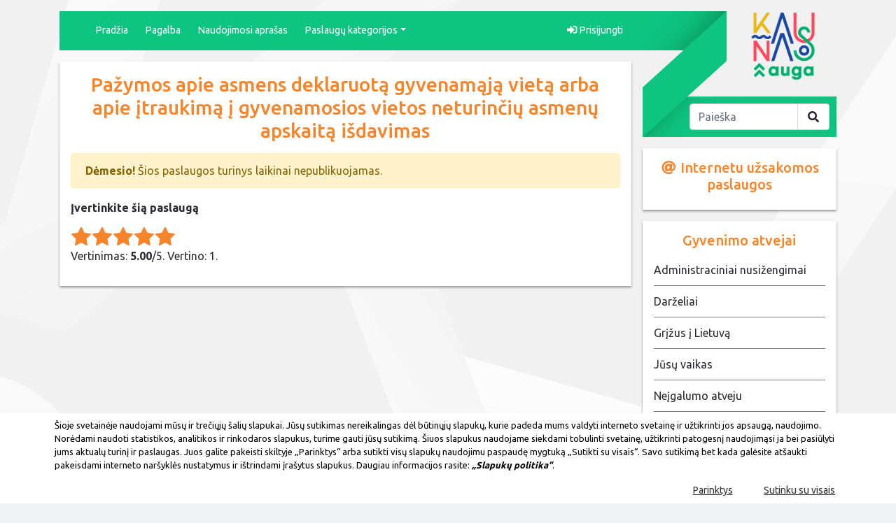

--- FILE ---
content_type: text/html; charset=UTF-8
request_url: https://epaslaugos.kaunas.lt/paslaugos/pazymos-apie-asmens-deklaruota-gyvenamaja-vieta-arba-apie-itraukima-i-gyvenamosios-vietos-neturinciu-asmenu-apskaita-isdavimas/
body_size: 10082
content:
<!DOCTYPE html>
<html>
	<head> 
	<meta name="CERT-LT-verification" content="714b6e4d825a00d82077bc98a862ef2ec3b252b7506db76652a6c85cebfa0640" />
        <!-- Global site tag (gtag.js) - Google Analytics -->
        <script async src="https://www.googletagmanager.com/gtag/js?id=UA-3408342-36"></script>

		
		<meta http-equiv="Content-Type" content="text/html; charset=UTF-8" />		
		<meta name="viewport" content="width=device-width, initial-scale=1, shrink-to-fit=no">
		
		<title>Kauno miesto savivaldybės elektroninės paslaugos  Pažymos apie asmens deklaruotą gyvenamąją vietą arba apie įtraukimą į gyvenamosios vietos neturinčių asmenų apskaitą išdavimas</title>
		
		<link rel="stylesheet" href="https://stackpath.bootstrapcdn.com/bootstrap/4.2.1/css/bootstrap.min.css" integrity="sha384-GJzZqFGwb1QTTN6wy59ffF1BuGJpLSa9DkKMp0DgiMDm4iYMj70gZWKYbI706tWS" crossorigin="anonymous">		
		<link rel="stylesheet" href="https://use.fontawesome.com/releases/v5.6.3/css/all.css" integrity="sha384-UHRtZLI+pbxtHCWp1t77Bi1L4ZtiqrqD80Kn4Z8NTSRyMA2Fd33n5dQ8lWUE00s/" crossorigin="anonymous">
		<link href="https://fonts.googleapis.com/css?family=Source+Sans+Pro:300,300i,400,600,700,700i|Ubuntu:300,400,500,700&amp;subset=latin-ext" rel="stylesheet">
		
					<link rel="stylesheet" href="https://cdnjs.cloudflare.com/ajax/libs/tempusdominus-bootstrap-4/5.0.1/css/tempusdominus-bootstrap-4.min.css" />
			<link href="https://cdnjs.cloudflare.com/ajax/libs/select2/4.0.6-rc.0/css/select2.min.css" rel="stylesheet" />
				
		<link rel="stylesheet" href="https://cdnjs.cloudflare.com/ajax/libs/ekko-lightbox/5.3.0/ekko-lightbox.css">
		
		<link rel="stylesheet" href="https://epaslaugos.kaunas.lt/wp-content/themes/ep_tema/style.css?v=20210129" type="text/css" media="screen" />
		<script src="https://cdn.jsdelivr.net/npm/js-cookie@2.2.0/src/js.cookie.min.js"></script>
		
		<!-- favicon'os -->
		<link rel="apple-touch-icon" sizes="57x57" href="https://epaslaugos.kaunas.lt/wp-content/themes/ep_tema/favicons/apple-icon-57x57.png">
		<link rel="apple-touch-icon" sizes="60x60" href="https://epaslaugos.kaunas.lt/wp-content/themes/ep_tema/favicons/apple-icon-60x60.png">
		<link rel="apple-touch-icon" sizes="72x72" href="https://epaslaugos.kaunas.lt/wp-content/themes/ep_tema/favicons/apple-icon-72x72.png">
		<link rel="apple-touch-icon" sizes="76x76" href="https://epaslaugos.kaunas.lt/wp-content/themes/ep_tema/favicons/apple-icon-76x76.png">
		<link rel="apple-touch-icon" sizes="114x114" href="https://epaslaugos.kaunas.lt/wp-content/themes/ep_tema/favicons/apple-icon-114x114.png">
		<link rel="apple-touch-icon" sizes="120x120" href="https://epaslaugos.kaunas.lt/wp-content/themes/ep_tema/favicons/apple-icon-120x120.png">
		<link rel="apple-touch-icon" sizes="144x144" href="https://epaslaugos.kaunas.lt/wp-content/themes/ep_tema/favicons/apple-icon-144x144.png">
		<link rel="apple-touch-icon" sizes="152x152" href="https://epaslaugos.kaunas.lt/wp-content/themes/ep_tema/favicons/apple-icon-152x152.png">
		<link rel="apple-touch-icon" sizes="180x180" href="https://epaslaugos.kaunas.lt/wp-content/themes/ep_tema/favicons/apple-icon-180x180.png">
		<link rel="icon" type="image/png" sizes="192x192"  href="https://epaslaugos.kaunas.lt/wp-content/themes/ep_tema/favicons/android-icon-192x192.png">
		<link rel="icon" type="image/png" sizes="32x32" href="https://epaslaugos.kaunas.lt/wp-content/themes/ep_tema/favicons/favicon-32x32.png">
		<link rel="icon" type="image/png" sizes="96x96" href="https://epaslaugos.kaunas.lt/wp-content/themes/ep_tema/favicons/favicon-96x96.png">
		<link rel="icon" type="image/png" sizes="16x16" href="https://epaslaugos.kaunas.lt/wp-content/themes/ep_tema/favicons/favicon-16x16.png">
		<link rel="manifest" href="https://epaslaugos.kaunas.lt/wp-content/themes/ep_tema/favicons/manifest.json">
		<meta name="msapplication-TileColor" content="#ffffff">
		<meta name="msapplication-TileImage" content="https://epaslaugos.kaunas.lt/wp-content/themes/ep_tema/favicons/ms-icon-144x144.png">
		<meta name="theme-color" content="#ffffff">

		<!-- Hotjar Tracking Code for https://epaslaugos.kaunas.lt -->
		<script>
            if(Cookies.get("statistiniai") == "true"){
                (function(h,o,t,j,a,r){
                    h.hj=h.hj||function(){(h.hj.q=h.hj.q||[]).push(arguments)};
                    h._hjSettings={hjid:1959755,hjsv:6};
                    a=o.getElementsByTagName('head')[0];
                    r=o.createElement('script');r.async=1;
                    r.src=t+h._hjSettings.hjid+j+h._hjSettings.hjsv;
                    a.appendChild(r);
                })(window,document,'https://static.hotjar.com/c/hotjar-','.js?sv=');
            }
		</script>

        <script>
        if(Cookies.get("statistiniai") == "true"){
            window.dataLayer = window.dataLayer || [];
            function gtag(){dataLayer.push(arguments);}
            gtag('js', new Date());

            gtag('config', 'UA-3408342-36', { 'anonymize_ip': true });
        }
        </script>
		
	<style id='global-styles-inline-css' type='text/css'>
:root{--wp--preset--aspect-ratio--square: 1;--wp--preset--aspect-ratio--4-3: 4/3;--wp--preset--aspect-ratio--3-4: 3/4;--wp--preset--aspect-ratio--3-2: 3/2;--wp--preset--aspect-ratio--2-3: 2/3;--wp--preset--aspect-ratio--16-9: 16/9;--wp--preset--aspect-ratio--9-16: 9/16;--wp--preset--color--black: #000000;--wp--preset--color--cyan-bluish-gray: #abb8c3;--wp--preset--color--white: #ffffff;--wp--preset--color--pale-pink: #f78da7;--wp--preset--color--vivid-red: #cf2e2e;--wp--preset--color--luminous-vivid-orange: #ff6900;--wp--preset--color--luminous-vivid-amber: #fcb900;--wp--preset--color--light-green-cyan: #7bdcb5;--wp--preset--color--vivid-green-cyan: #00d084;--wp--preset--color--pale-cyan-blue: #8ed1fc;--wp--preset--color--vivid-cyan-blue: #0693e3;--wp--preset--color--vivid-purple: #9b51e0;--wp--preset--gradient--vivid-cyan-blue-to-vivid-purple: linear-gradient(135deg,rgb(6,147,227) 0%,rgb(155,81,224) 100%);--wp--preset--gradient--light-green-cyan-to-vivid-green-cyan: linear-gradient(135deg,rgb(122,220,180) 0%,rgb(0,208,130) 100%);--wp--preset--gradient--luminous-vivid-amber-to-luminous-vivid-orange: linear-gradient(135deg,rgb(252,185,0) 0%,rgb(255,105,0) 100%);--wp--preset--gradient--luminous-vivid-orange-to-vivid-red: linear-gradient(135deg,rgb(255,105,0) 0%,rgb(207,46,46) 100%);--wp--preset--gradient--very-light-gray-to-cyan-bluish-gray: linear-gradient(135deg,rgb(238,238,238) 0%,rgb(169,184,195) 100%);--wp--preset--gradient--cool-to-warm-spectrum: linear-gradient(135deg,rgb(74,234,220) 0%,rgb(151,120,209) 20%,rgb(207,42,186) 40%,rgb(238,44,130) 60%,rgb(251,105,98) 80%,rgb(254,248,76) 100%);--wp--preset--gradient--blush-light-purple: linear-gradient(135deg,rgb(255,206,236) 0%,rgb(152,150,240) 100%);--wp--preset--gradient--blush-bordeaux: linear-gradient(135deg,rgb(254,205,165) 0%,rgb(254,45,45) 50%,rgb(107,0,62) 100%);--wp--preset--gradient--luminous-dusk: linear-gradient(135deg,rgb(255,203,112) 0%,rgb(199,81,192) 50%,rgb(65,88,208) 100%);--wp--preset--gradient--pale-ocean: linear-gradient(135deg,rgb(255,245,203) 0%,rgb(182,227,212) 50%,rgb(51,167,181) 100%);--wp--preset--gradient--electric-grass: linear-gradient(135deg,rgb(202,248,128) 0%,rgb(113,206,126) 100%);--wp--preset--gradient--midnight: linear-gradient(135deg,rgb(2,3,129) 0%,rgb(40,116,252) 100%);--wp--preset--font-size--small: 13px;--wp--preset--font-size--medium: 20px;--wp--preset--font-size--large: 36px;--wp--preset--font-size--x-large: 42px;--wp--preset--spacing--20: 0.44rem;--wp--preset--spacing--30: 0.67rem;--wp--preset--spacing--40: 1rem;--wp--preset--spacing--50: 1.5rem;--wp--preset--spacing--60: 2.25rem;--wp--preset--spacing--70: 3.38rem;--wp--preset--spacing--80: 5.06rem;--wp--preset--shadow--natural: 6px 6px 9px rgba(0, 0, 0, 0.2);--wp--preset--shadow--deep: 12px 12px 50px rgba(0, 0, 0, 0.4);--wp--preset--shadow--sharp: 6px 6px 0px rgba(0, 0, 0, 0.2);--wp--preset--shadow--outlined: 6px 6px 0px -3px rgb(255, 255, 255), 6px 6px rgb(0, 0, 0);--wp--preset--shadow--crisp: 6px 6px 0px rgb(0, 0, 0);}:where(.is-layout-flex){gap: 0.5em;}:where(.is-layout-grid){gap: 0.5em;}body .is-layout-flex{display: flex;}.is-layout-flex{flex-wrap: wrap;align-items: center;}.is-layout-flex > :is(*, div){margin: 0;}body .is-layout-grid{display: grid;}.is-layout-grid > :is(*, div){margin: 0;}:where(.wp-block-columns.is-layout-flex){gap: 2em;}:where(.wp-block-columns.is-layout-grid){gap: 2em;}:where(.wp-block-post-template.is-layout-flex){gap: 1.25em;}:where(.wp-block-post-template.is-layout-grid){gap: 1.25em;}.has-black-color{color: var(--wp--preset--color--black) !important;}.has-cyan-bluish-gray-color{color: var(--wp--preset--color--cyan-bluish-gray) !important;}.has-white-color{color: var(--wp--preset--color--white) !important;}.has-pale-pink-color{color: var(--wp--preset--color--pale-pink) !important;}.has-vivid-red-color{color: var(--wp--preset--color--vivid-red) !important;}.has-luminous-vivid-orange-color{color: var(--wp--preset--color--luminous-vivid-orange) !important;}.has-luminous-vivid-amber-color{color: var(--wp--preset--color--luminous-vivid-amber) !important;}.has-light-green-cyan-color{color: var(--wp--preset--color--light-green-cyan) !important;}.has-vivid-green-cyan-color{color: var(--wp--preset--color--vivid-green-cyan) !important;}.has-pale-cyan-blue-color{color: var(--wp--preset--color--pale-cyan-blue) !important;}.has-vivid-cyan-blue-color{color: var(--wp--preset--color--vivid-cyan-blue) !important;}.has-vivid-purple-color{color: var(--wp--preset--color--vivid-purple) !important;}.has-black-background-color{background-color: var(--wp--preset--color--black) !important;}.has-cyan-bluish-gray-background-color{background-color: var(--wp--preset--color--cyan-bluish-gray) !important;}.has-white-background-color{background-color: var(--wp--preset--color--white) !important;}.has-pale-pink-background-color{background-color: var(--wp--preset--color--pale-pink) !important;}.has-vivid-red-background-color{background-color: var(--wp--preset--color--vivid-red) !important;}.has-luminous-vivid-orange-background-color{background-color: var(--wp--preset--color--luminous-vivid-orange) !important;}.has-luminous-vivid-amber-background-color{background-color: var(--wp--preset--color--luminous-vivid-amber) !important;}.has-light-green-cyan-background-color{background-color: var(--wp--preset--color--light-green-cyan) !important;}.has-vivid-green-cyan-background-color{background-color: var(--wp--preset--color--vivid-green-cyan) !important;}.has-pale-cyan-blue-background-color{background-color: var(--wp--preset--color--pale-cyan-blue) !important;}.has-vivid-cyan-blue-background-color{background-color: var(--wp--preset--color--vivid-cyan-blue) !important;}.has-vivid-purple-background-color{background-color: var(--wp--preset--color--vivid-purple) !important;}.has-black-border-color{border-color: var(--wp--preset--color--black) !important;}.has-cyan-bluish-gray-border-color{border-color: var(--wp--preset--color--cyan-bluish-gray) !important;}.has-white-border-color{border-color: var(--wp--preset--color--white) !important;}.has-pale-pink-border-color{border-color: var(--wp--preset--color--pale-pink) !important;}.has-vivid-red-border-color{border-color: var(--wp--preset--color--vivid-red) !important;}.has-luminous-vivid-orange-border-color{border-color: var(--wp--preset--color--luminous-vivid-orange) !important;}.has-luminous-vivid-amber-border-color{border-color: var(--wp--preset--color--luminous-vivid-amber) !important;}.has-light-green-cyan-border-color{border-color: var(--wp--preset--color--light-green-cyan) !important;}.has-vivid-green-cyan-border-color{border-color: var(--wp--preset--color--vivid-green-cyan) !important;}.has-pale-cyan-blue-border-color{border-color: var(--wp--preset--color--pale-cyan-blue) !important;}.has-vivid-cyan-blue-border-color{border-color: var(--wp--preset--color--vivid-cyan-blue) !important;}.has-vivid-purple-border-color{border-color: var(--wp--preset--color--vivid-purple) !important;}.has-vivid-cyan-blue-to-vivid-purple-gradient-background{background: var(--wp--preset--gradient--vivid-cyan-blue-to-vivid-purple) !important;}.has-light-green-cyan-to-vivid-green-cyan-gradient-background{background: var(--wp--preset--gradient--light-green-cyan-to-vivid-green-cyan) !important;}.has-luminous-vivid-amber-to-luminous-vivid-orange-gradient-background{background: var(--wp--preset--gradient--luminous-vivid-amber-to-luminous-vivid-orange) !important;}.has-luminous-vivid-orange-to-vivid-red-gradient-background{background: var(--wp--preset--gradient--luminous-vivid-orange-to-vivid-red) !important;}.has-very-light-gray-to-cyan-bluish-gray-gradient-background{background: var(--wp--preset--gradient--very-light-gray-to-cyan-bluish-gray) !important;}.has-cool-to-warm-spectrum-gradient-background{background: var(--wp--preset--gradient--cool-to-warm-spectrum) !important;}.has-blush-light-purple-gradient-background{background: var(--wp--preset--gradient--blush-light-purple) !important;}.has-blush-bordeaux-gradient-background{background: var(--wp--preset--gradient--blush-bordeaux) !important;}.has-luminous-dusk-gradient-background{background: var(--wp--preset--gradient--luminous-dusk) !important;}.has-pale-ocean-gradient-background{background: var(--wp--preset--gradient--pale-ocean) !important;}.has-electric-grass-gradient-background{background: var(--wp--preset--gradient--electric-grass) !important;}.has-midnight-gradient-background{background: var(--wp--preset--gradient--midnight) !important;}.has-small-font-size{font-size: var(--wp--preset--font-size--small) !important;}.has-medium-font-size{font-size: var(--wp--preset--font-size--medium) !important;}.has-large-font-size{font-size: var(--wp--preset--font-size--large) !important;}.has-x-large-font-size{font-size: var(--wp--preset--font-size--x-large) !important;}
/*# sourceURL=global-styles-inline-css */
</style>
<link rel='stylesheet' id='gdrts-ratings-grid-css' href='https://epaslaugos.kaunas.lt/wp-content/plugins/gd-rating-system/css/rating/grid.min.css?ver=3.6.990' type='text/css' media='all' />
<link rel='stylesheet' id='gdrts-ratings-core-css' href='https://epaslaugos.kaunas.lt/wp-content/plugins/gd-rating-system/css/rating/core.min.css?ver=3.6.990' type='text/css' media='all' />
<link rel='stylesheet' id='gdrts-font-default-css' href='https://epaslaugos.kaunas.lt/wp-content/plugins/gd-rating-system/css/fonts/default-embed.min.css?ver=3.6.990' type='text/css' media='all' />
<link rel='stylesheet' id='gdrts-methods-stars-rating-css' href='https://epaslaugos.kaunas.lt/wp-content/plugins/gd-rating-system/css/methods/stars.min.css?ver=3.6.990' type='text/css' media='all' />
</head>
	<body>

   <!-- <div class="modal fade" id="apklausaKokybes" tabindex="-1" role="dialog" aria-labelledby="apklausa" aria-hidden="true">
                <div class="modal-dialog modal-dialog-centered modal-lg" role="document">
                    <div class="modal-content">
                        <div class="modal-body apklausa_flex pt-0 pb-0">
                        
                            <div class="apklausa_image_block">
                                 <img class="img-fluid" src="/img/krypties_modalas.png" alt=""> -->
                           <!--  </div>
                            <div class="apklausa_text_block mt-3 pl-5 pr-5">
                                <button type="button" class="close fa-2x" data-dismiss="modal" aria-label="Close">
                                <span aria-hidden="true">&times;</span>
                                </button>
                                <h3 class="text-dark apklausa_text_spacing pt-4">
                                    <strong>Atsitiktine tvarka buvote atrinkti dalyvauti mūsų svetainės naudotojų pasitenkinimo vertinimo tyrime</strong>
                                </h3>
                                <h6 class="text-dark mt-3 pr-5">
                                Užtruksite ne ilgiau kaip <strong>10 minučių</strong>. Jūsų nuomonė labai svarbi - užpildę šią anketą, padėsite tobulinti mūsų interneto svetainės struktūrą ir padaryti ją patogesnę nauodotojui.
                                </h6>             
                                <div class="mt-4 mb-4">
                                    <a href="https://6opktro1.optimalworkshop.com/chalkmark/4f2zr8ju" target="_blank" rel="noopener noreferrer" class="btn btn_dalyvauk font_mulibold">Pradėti</a>
                                </div>
                            </div>
                            <div class="dalyvauk_padding_small"></div>
                        </div>
                    </div>
                </div>
            </div>--><div id="content" class="container mt-3"> 
	<div class="row no-gutters">
		<div class="col-12 col-lg-9 left_content">
			<nav id="newMenu" class="navbar navbar-expand-md transition-all bg-green navbar-light" >
	<div class="container-fluid">
		<a class="navbar-brand" href="#"></a>
		<button class="navbar-toggler mr-3" type="button" data-toggle="collapse" data-target="#mainNav" aria-controls="mainNav" aria-expanded="false" aria-label="Toggle navigation">
			<span class="navbar-toggler-icon"></span>
		</button>
		<div class="collapse navbar-collapse " id="mainNav">
			<div class="mr-auto"><ul id="menu-virsutinis" class="nav navbar-nav "><li id="menu-item-30" class="menu-item menu-item-type-post_type menu-item-object-page menu-item-home menu-item-30 nav-item">
	<a class="nav-link"  href="https://epaslaugos.kaunas.lt/">Pradžia</a></li>
<li id="menu-item-38" class="menu-item menu-item-type-post_type menu-item-object-page menu-item-38 nav-item">
	<a class="nav-link"  href="https://epaslaugos.kaunas.lt/pagalba/">Pagalba</a></li>
<li id="menu-item-39" class="menu-item menu-item-type-post_type menu-item-object-page menu-item-39 nav-item">
	<a class="nav-link"  href="https://epaslaugos.kaunas.lt/taisykles/">Naudojimosi aprašas</a></li>

			<li id="pasl_cat_menu" class="menu-item nav-item dropdown">
				<a class="nav-link dropdown-toggle" href="#" data-toggle="dropdown" aria-haspopup="true" aria-expanded="false">Paslaugų kategorijos</a>
				<div class="dropdown-menu" role="menu">
		<a class="dropdown-item" href="https://epaslaugos.kaunas.lt/paslaugos/kategorijos/asmenu-aptarnavimas/"><i class="fas fa-fw fas fa-user align-middle"></i> Asmenų aptarnavimas ir dokumentų išdavimas</a><a class="dropdown-item" href="https://epaslaugos.kaunas.lt/paslaugos/kategorijos/civilines-bukles-aktai/"><i class="fas fa-fw far fa-folder-open align-middle"></i> Civilinės būklės aktai</a><a class="dropdown-item" href="https://epaslaugos.kaunas.lt/paslaugos/kategorijos/daugiabuciai-ir-komunalinis-ukis/"><i class="fas fa-fw fas fa-building align-middle"></i> Daugiabučiai ir komunalinis ūkis</a><a class="dropdown-item" href="https://epaslaugos.kaunas.lt/paslaugos/kategorijos/eismo-ir-transporto-organizavimas-keleiviu-pervezimas/"><i class="fas fa-fw fas fa-bus-alt align-middle"></i> Eismo ir transporto organizavimas, keleivių pervežimas</a><a class="dropdown-item" href="https://epaslaugos.kaunas.lt/paslaugos/kategorijos/gyvenamosios-vietos-deklaravimas-ir-kitos-seniuniju-teikiamos-pazymos/"><i class="fas fa-fw fas fa-users align-middle"></i> Gyvenamosios vietos deklaravimas ir kitos seniūnijų teikiamos pažymos</a><a class="dropdown-item" href="https://epaslaugos.kaunas.lt/paslaugos/kategorijos/kauno-savivaldybes-imones-kapiniu-prieziura-teikiamos-paslaugos/"><i class="fas fa-fw fa-minus align-middle"></i> Kauno savivaldybės įmonės „Kapinių priežiūra“ teikiamos paslaugos</a><a class="dropdown-item" href="https://epaslaugos.kaunas.lt/paslaugos/kategorijos/miesto-ir-teritoriju-planavimas-statyba-ir-kulturos-paveldas/"><i class="fas fa-fw fa-minus align-middle"></i> Miesto ir teritorijų planavimas, statyba ir kultūros paveldas</a><a class="dropdown-item" href="https://epaslaugos.kaunas.lt/paslaugos/kategorijos/notarines-ir-teisines-paslaugos/"><i class="fas fa-fw fa-minus align-middle"></i> Notarinės ir teisinės paslaugos</a><a class="dropdown-item" href="https://epaslaugos.kaunas.lt/paslaugos/kategorijos/verslas/"><i class="fas fa-fw fas fa-credit-card align-middle"></i> Paslaugos verslui ir renginių organizavimui</a><a class="dropdown-item" href="https://epaslaugos.kaunas.lt/paslaugos/kategorijos/projektai-ir-iniciatyvos-kauno-mieste/"><i class="fas fa-fw fas fa-bicycle align-middle"></i> Projektai ir iniciatyvos Kauno mieste</a><a class="dropdown-item" href="https://epaslaugos.kaunas.lt/paslaugos/kategorijos/savivaldybes-nekilnojamasis-turtas/"><i class="fas fa-fw fas fa-building align-middle"></i> Savivaldybės nekilnojamasis turtas</a><a class="dropdown-item" href="https://epaslaugos.kaunas.lt/paslaugos/kategorijos/socialine-apsauga-ir-pagalba/"><i class="fas fa-fw fas fa-umbrella align-middle"></i> Socialinė apsauga ir pagalba</a><a class="dropdown-item" href="https://epaslaugos.kaunas.lt/paslaugos/kategorijos/kultura/"><i class="fas fa-fw fas fa-book align-middle"></i> Švietimas, kultūra, menas ir sportas</a><a class="dropdown-item" href="https://epaslaugos.kaunas.lt/paslaugos/kategorijos/valstybines-zemes-valdymas-ir-naudojimas/"><i class="fas fa-fw fa-minus align-middle"></i> Valstybinės žemės valdymas ir naudojimas</a><a class="dropdown-item" href="https://epaslaugos.kaunas.lt/paslaugos/kategorijos/viesoji-tvarka-zala-mieste-ir-aplinkosauga/"><i class="fas fa-fw fas fa-recycle align-middle"></i> Viešoji tvarka, žala mieste ir aplinkosauga</a><a class="dropdown-item" href="https://epaslaugos.kaunas.lt/paslaugos/kategorijos/zemes-nuomos-mokestis/"><i class="fas fa-fw fas fa-shopping-cart align-middle"></i> Žemės nuomos ir nekilnojamojo turto mokesčiai</a><a class="dropdown-item" href="https://epaslaugos.kaunas.lt/paslaugos/kategorijos/zemes-ukis/"><i class="fas fa-fw fas fa-tractor align-middle"></i> Žemės ūkis</a>
				</div>
			</li>
		</ul></div>			<div id="userNav" class="ml-auto"></div>
		</div>
	</div>
</nav>			<div class="mt-3 pr-lg-3">
				<div class="inner bg-white box-shadow">
					<h3 class="text-center text-orange mb-3">Pažymos apie asmens deklaruotą gyvenamąją vietą arba apie įtraukimą į gyvenamosios vietos neturinčių asmenų apskaitą išdavimas</h3>
					<div class="paslaugos_list_warp">
						<div class="alert alert-warning"><b>Dėmesio!</b> Šios paslaugos turinys laikinai nepublikuojamas.</div>					</div>
					<b>Įvertinkite šią paslaugą</b><div class="gdrts-shortcode-wrapper gdrts-shortcode-stars-rating">
<div class="gdrts-rating-block gdrts-align-none gdrts-method-stars-rating gdrts-block-stars-rating-item-16 gdrts-rating-allowed gdrts-rating-open  gdrts-item-entity-posts gdrts-item-name-post gdrts-item-id-678 gdrts-item-itemid-16">
    <div class="gdrts-inner-wrapper">

		
		<div class="gdrts-rating-element gdrts-stars-rating gdrts-block-stars gdrts-state-active gdrts-font-star gdrts-stars-length-5 gdrts-with-fonticon gdrts-fonticon-font" style="height: 30px;"><div class="gdrts-sr-only"><label class="gdrts-sr-label">Rate this item:<select class="gdrts-sr-rating"><option value="0.50">0.50</option><option value="1.00">1.00</option><option value="1.50">1.50</option><option value="2.00">2.00</option><option value="2.50">2.50</option><option value="3.00">3.00</option><option value="3.50">3.50</option><option value="4.00">4.00</option><option value="4.50">4.50</option><option value="5.00">5.00</option></select></label><button class="gdrts-sr-button">Submit Rating</button></div><input type="hidden" value="0" name="" /><span aria-hidden="true" class="gdrts-stars-empty" style="color: #dddddd; font-size: 30px; line-height: 30px;"><span class="gdrts-stars-active" style="color: #0dc481; width: 0%"></span><span class="gdrts-stars-current" style="color: #f78429; width: 100%"></span></span></div>
		
            <div class="gdrts-rating-text">
				Vertinimas: <strong>5.00</strong>/5. Vertino: 1.            </div>

		
		
		<div class="gdrts-rating-please-wait"><i aria-hidden="true" class="rtsicon-spinner rtsicon-spin rtsicon-va rtsicon-fw"></i>Prašome palaukti...</div><script class="gdrts-rating-data" type="application/json">{"item":{"entity":"posts","name":"post","id":678,"item_id":16,"nonce":"d56f6819ff"},"render":{"args":{"echo":false,"entity":"posts","name":"post","item_id":0,"id":"678","method":"stars-rating","series":null,"disable_dynamic_load":false},"method":{"disable_rating":false,"allow_super_admin":true,"allow_user_roles":["administrator","editor","author","contributor","subscriber"],"allow_visitor":true,"allow_author":true,"votes_count_compact_show":false,"votes_count_compact_decimals":"1","cta":"","template":"default","alignment":"none","responsive":true,"distribution":"normalized","rating":"average","style_type":"font","style_name":"star","style_size":30,"font_color_empty":"#dddddd","font_color_current":"#f78429","font_color_active":"#0dc481","style_class":"","labels":["Labai blogai","Blogai","Vidutini\u0161kai","Gerai","Puikiai"]}},"stars":{"max":5,"resolution":50,"responsive":true,"current":100,"char":"&#61715;","name":"star","size":30,"type":"font"},"labels":["Labai blogai","Blogai","Vidutini\u0161kai","Gerai","Puikiai"]}</script>
    </div>
</div></div>								
				</div>			
			</div>
		</div>
		<div class="col-12 col-lg-3 right_content">
						<div class="search_wrap position-relative mb-3 d-none d-lg-block">
				<img src="https://epaslaugos.kaunas.lt/wp-content/themes/ep_tema/img/top_juosta_new2.png" class="img-fluid position-relative juosta_img" alt="">
				<a href="http://www.kaunas.lt" target="_blank" rel="noopener noreferrer" class="d-block logo_wrap">
					<img src="https://epaslaugos.kaunas.lt/wp-content/themes/ep_tema/img/kaunas_dalinasi_logo.png" class="img-fluid d-none" alt="">
					<img src="https://epaslaugos.kaunas.lt/wp-content/themes/ep_tema/img/kaunas_auga.png" class="img-fluid " alt="">
				</a>
				<div class="search_form_wrap bg-green">
					<form action="https://epaslaugos.kaunas.lt">
						<div class="input-group">
							<input type="text" class="form-control " placeholder="Paieška" aria-label="Paieškos laukas" id="s" name="s" value="">
							<div class="input-group-append">
								<button type="submit" class="btn btn-search">
									<i class="fas fa-search fa-fw"></i>
								</button>
							</div>
						</div>
					</form>		
				</div>
			</div>
			
			
					<div class="inner bg-white box-shadow mt-3">
						<h5 class="text-center"><a href="https://epaslaugos.kaunas.lt/internetu-uzsakomos-paslaugos/" class="text-orange"><i class="fas fa-at fa-fw"></i> Internetu užsakomos paslaugos</a></h5>
					</div>	
				
						<div class="inner bg-white box-shadow mt-3">
							<h5 class="text-orange text-center">Gyvenimo atvejai</h5>							
							<ul class="">									
					<li><a href="https://epaslaugos.kaunas.lt/paslaugos/gyvenimo-atvejai/administraciniai-nusizengimai/">Administraciniai nusižengimai</a></li><li><a href="https://epaslaugos.kaunas.lt/paslaugos/gyvenimo-atvejai/darzeliai/">Darželiai</a></li><li><a href="https://epaslaugos.kaunas.lt/paslaugos/gyvenimo-atvejai/grizus-i-lietuva/">Grįžus į Lietuvą</a></li><li><a href="https://epaslaugos.kaunas.lt/paslaugos/gyvenimo-atvejai/jusu-vaikas/">Jūsų vaikas</a></li><li><a href="https://epaslaugos.kaunas.lt/paslaugos/gyvenimo-atvejai/neigalumo-atveju/">Neįgalumo atveju</a></li><li><a href="https://epaslaugos.kaunas.lt/paslaugos/gyvenimo-atvejai/netekote-artimo/">Netekote artimo</a></li><li><a href="https://epaslaugos.kaunas.lt/paslaugos/gyvenimo-atvejai/norint-deklaruoti-gyvenajamaja-vieta/">Norint deklaruoti gyvenajamąją vietą</a></li><li><a href="https://epaslaugos.kaunas.lt/paslaugos/gyvenimo-atvejai/norint-gauti-leidima-ar-licencija/">Norint gauti leidimą ar licenciją</a></li><li><a href="https://epaslaugos.kaunas.lt/paslaugos/gyvenimo-atvejai/organizuojate-rengini/">Organizuojate renginį</a></li><li><a href="https://epaslaugos.kaunas.lt/paslaugos/gyvenimo-atvejai/paraisku-teikimas/">Paraiškų teikimas</a></li><li><a href="https://epaslaugos.kaunas.lt/paslaugos/gyvenimo-atvejai/problemos-mieste/">Problemos mieste</a></li><li><a href="https://epaslaugos.kaunas.lt/paslaugos/gyvenimo-atvejai/reikia-pazymos/">Reikia pažymos</a></li><li><a href="https://epaslaugos.kaunas.lt/paslaugos/gyvenimo-atvejai/reikia-socialines-paramos-ar-pagalbos/">Reikia socialinės paramos ar pagalbos</a></li><li><a href="https://epaslaugos.kaunas.lt/paslaugos/gyvenimo-atvejai/skiriates/">Skiriatės</a></li><li><a href="https://epaslaugos.kaunas.lt/paslaugos/gyvenimo-atvejai/sporto-stipendija/">Sporto stipendija</a></li><li><a href="https://epaslaugos.kaunas.lt/paslaugos/gyvenimo-atvejai/statotes-nama/">Statotės namą</a></li><li><a href="https://epaslaugos.kaunas.lt/paslaugos/gyvenimo-atvejai/traktoriu-registravimas/">Traktorių registravimas</a></li><li><a href="https://epaslaugos.kaunas.lt/paslaugos/gyvenimo-atvejai/tuokiates/">Tuokiatės</a></li><li><a href="https://epaslaugos.kaunas.lt/paslaugos/gyvenimo-atvejai/turto-isigijimas/">Turto įsigijimas</a></li><li><a href="https://epaslaugos.kaunas.lt/paslaugos/gyvenimo-atvejai/turto-nuoma/">Turto nuoma</a></li><li><a href="https://epaslaugos.kaunas.lt/paslaugos/gyvenimo-atvejai/uzsiimate-verslu/">Užsiimate verslu</a></li><li><a href="https://epaslaugos.kaunas.lt/paslaugos/gyvenimo-atvejai/vzn-mokescio-deklaraciju-pateikimas/">Valstybinės žemės nuomos mokesčio deklaracijų pateikimas</a></li><li><a href="https://epaslaugos.kaunas.lt/paslaugos/gyvenimo-atvejai/verciantis-keleiviu-pervezimo-veikla/">Verčiantis keleivių pervežimo veikla</a></li>
							</ul>							
						</div>
								
		</div>
	</div>
</div>	

<div id="footer" class="container mt-3">
	<div class="inner">
		<div class="row">
			<div class="col-12 col-lg-9">
				<div class="row pb-3">
					<div class="col-12 col-md-10 offset-md-2">
						<h3 class="text-uppercase">Kontaktai</h3>
					</div>
					<div class="col-12 col-md-2">
						<img class="img-fluid" alt="kaunas" src="https://epaslaugos.kaunas.lt/wp-content/themes/ep_tema/img/kauno_herbas.png">
					</div>
					<div class="col-12 col-md-5">
						<p>Kauno miesto savivaldybės administracija,</p>
						<p>Savivaldybės biudžetinė įstaiga,</p>
						<p>Laisvės al. 96, LT-44251 Kaunas</p>
						<p>Duomenys kaupiami ir saugomi Juridinių asmenų registre</p>
						<p>Kodas <span class="text-yellow">188764867</span></p>
						<p>PVM mokėtojo kodas <span class="text-yellow">LT 887648610</span></p>					
					</div>
					<div class="col-12 col-md-5">
						<p class="text-uppercase">Informacija interesantams teikiama</p>
						<p>tel. +370 37 42 26 08</p>
						<p>tel. +370 37 77 76 66</p>
						<p>tel. +370 660 07000</p>
						<p>el. p. <a href="/cdn-cgi/l/email-protection#9df4f3fbf2ddf6fce8f3fceeb3f1e9" class="text-yellow"><span class="__cf_email__" data-cfemail="365f585059765d5743585745185a42">[email&#160;protected]</span></a></p>						
					</div>
				</div>
			</div>
			<div class="col-12 col-md-10 offset-md-2 col-lg-3">
				<h3 class="text-uppercase">sekite mus</h3>
				<ul class="list-inline mt-3">
					<li class="list-inline-item">
						<a href="https://www.facebook.com/kaunosavivaldybe" target="_blank" rel="noopener noreferrer" class="transition-all">
							<span class="fa-stack fa-lg">
								<i class="fas fa-circle fa-stack-2x"></i>
								<i class="fab fa-facebook-f fa-stack-1x fa-inverse"></i>
							</span>		
						</a>						
					</li>
					<li class="list-inline-item">
						<a href="https://www.youtube.com/user/kaunosav/videos" target="_blank" rel="noopener noreferrer" class="transition-all">
							<span class="fa-stack fa-lg">
								<i class="fas fa-circle fa-stack-2x"></i>
								<i class="fab fa-youtube fa-stack-1x fa-inverse"></i>
							</span>		
						</a>						
					</li>					
					<li class="list-inline-item">
						<a href="https://instagram.com/kauno_savivaldybe/" target="_blank" rel="noopener noreferrer" class="transition-all">
							<span class="fa-stack fa-lg">
								<i class="fas fa-circle fa-stack-2x"></i>
								<i class="fab fa-instagram fa-stack-1x fa-inverse"></i>
							</span>		
						</a>						
					</li>
				</ul>				
			</div>
			<div class="col-12 border-top copyright pt-3">
				<p class="mb-0">
					<i class="far fa-copyright fa-fw"></i> 2019 m. Kauno miesto savivaldybė.
				</p>			
			</div>
		</div>
	</div>
</div>

<div class="slapukai_container slapukai_hide">
	<div class="slapukai_wrap">
		<p class="slapukai_description">
			Šioje svetainėje naudojami mūsų ir trečiųjų šalių slapukai. Jūsų sutikimas nereikalingas dėl būtinųjų slapukų, kurie padeda mums valdyti interneto svetainę ir užtikrinti jos apsaugą, naudojimo. Norėdami naudoti statistikos, analitikos ir rinkodaros slapukus, turime gauti jūsų sutikimą. Šiuos slapukus naudojame siekdami tobulinti svetainę, užtikrinti patogesnį naudojimąsi ja bei pasiūlyti jums aktualų turinį ir paslaugas. Juos galite pakeisti skiltyje „Parinktys“ arba sutikti visų slapukų naudojimu paspaudę mygtuką „Sutikti su visais“. Savo sutikimą bet kada galėsite atšaukti pakeisdami interneto naršyklės nustatymus ir ištrindami įrašytus slapukus. Daugiau informacijos rasite: <b><i><a href="http://www.kaunas.lt/slapuku-politika/" target="_blank">„Slapukų politika“</a></i></b>. 
		</p>
		<div class="slapukai_end slapukai_minimized">
			<button class="slapukai_button_empty slapukai_options">Parinktys</button>
			<button class="slapukai_button_empty slapukai_acceptall">Sutinku su visais</button>
		</div>
		<div class="slapukai_choices slapukai_hide">
			<div class="slapukai_choice">
				<input class="" type="checkbox" id="butini_slapukai" name="butini_slapukai" checked disabled>
				<span class="slapukai_checkbox"></span>
				<label for="butini_slapukai">
					<b><i>Būtinieji slapukai</i></b> yra reikalingi svetainės veikimui, saugumui ir funkcionalumui bei naršymui joje. Šie slapukai būtini norint pateikti informaciją ir paslaugas jums.
				</label>
			</div>
			<div class="slapukai_choice">
				<input class="" type="checkbox" id="funkciniai_slapukai" name="funkciniai_slapukai" >
				<span class="slapukai_checkbox"></span>
				<label for="funkciniai_slapukai">
					Dėl <b><i>funkcinių slapukų</i></b> naudojimo mūsų svetainė gali įsiminti jūsų pasirinkimus, kuriais nustatote tam tikrą svetainės išvaizdą bei veikimą, kad apsilankymas būtų patogus jums.
				</label>
			</div>
			<div class="slapukai_choice">
				<input class="" type="checkbox" id="statistiniai_slapukai" name="statistiniai_slapukai" >
				<span class="slapukai_checkbox"></span>
				<label for="statistiniai_slapukai">    
					<b><i>Statistiniai slapukai</i></b> padeda mums suprasti, kaip jūs naudojatės svetaine, kad galėtume ją patobulinti. Šie slapukai yra anonimiški ir teikia mums apibendrintus duomenis.
				</label>
			</div>
			<div class="slapukai_choice">
			</div>
			<button class="slapukai_button_empty slapukai_acceptselected">Sutinku</button>
		</div>
	</div>
</div>

			
    
 
 			
		
		<!-- jQuery first, then Popper.js, then Bootstrap JS -->
		<script data-cfasync="false" src="/cdn-cgi/scripts/5c5dd728/cloudflare-static/email-decode.min.js"></script><script src="https://code.jquery.com/jquery-3.3.1.min.js" integrity="sha256-FgpCb/KJQlLNfOu91ta32o/NMZxltwRo8QtmkMRdAu8=" crossorigin="anonymous"></script>
		<script src="https://cdnjs.cloudflare.com/ajax/libs/popper.js/1.14.6/umd/popper.min.js" integrity="sha384-wHAiFfRlMFy6i5SRaxvfOCifBUQy1xHdJ/yoi7FRNXMRBu5WHdZYu1hA6ZOblgut" crossorigin="anonymous"></script>
		<script src="https://stackpath.bootstrapcdn.com/bootstrap/4.2.1/js/bootstrap.min.js" integrity="sha384-B0UglyR+jN6CkvvICOB2joaf5I4l3gm9GU6Hc1og6Ls7i6U/mkkaduKaBhlAXv9k" crossorigin="anonymous"></script>
		
						<script type="text/javascript" src="https://cdnjs.cloudflare.com/ajax/libs/moment.js/2.22.2/moment.min.js"></script>
				<script type="text/javascript" src="https://cdnjs.cloudflare.com/ajax/libs/moment.js/2.22.2/locale/lt.js"></script>
				<script type="text/javascript" src="https://cdnjs.cloudflare.com/ajax/libs/tempusdominus-bootstrap-4/5.0.1/js/tempusdominus-bootstrap-4.min.js"></script>
				<script>
				$(document).ready(function(){
					$.fn.datetimepicker.Constructor.Default = $.extend({}, $.fn.datetimepicker.Constructor.Default, {
						icons: {
							time: 'far fa-clock',
							date: 'fas fa-calendar-alt',
							up: 'fas fa-arrow-up',
							down: 'fas fa-arrow-down',
							previous: 'fas fa-chevron-left',
							next: 'fas fa-chevron-right',
							today: 'far fa-calendar-check',
							clear: 'fas fa-trash-alt',
							close: 'fas fa-times'
						} 
					});					
				});					
				</script>
				<script src="https://cdnjs.cloudflare.com/ajax/libs/select2/4.0.6-rc.0/js/select2.min.js"></script>
				<script src="https://epaslaugos.kaunas.lt/wp-content/themes/ep_tema/js/select2_lt.js"></script>
					
		<script src="https://cdnjs.cloudflare.com/ajax/libs/ekko-lightbox/5.3.0/ekko-lightbox.min.js"></script>
		<script src="https://epaslaugos.kaunas.lt/wp-content/themes/ep_tema/js/custom.js?v=20230413"></script>

		<script type="speculationrules">
{"prefetch":[{"source":"document","where":{"and":[{"href_matches":"/*"},{"not":{"href_matches":["/wp-*.php","/wp-admin/*","/wp-content/uploads/*","/wp-content/*","/wp-content/plugins/*","/wp-content/themes/ep_tema/*","/*\\?(.+)"]}},{"not":{"selector_matches":"a[rel~=\"nofollow\"]"}},{"not":{"selector_matches":".no-prefetch, .no-prefetch a"}}]},"eagerness":"conservative"}]}
</script>
<script type="text/javascript" src="https://epaslaugos.kaunas.lt/wp-includes/js/jquery/jquery.min.js?ver=3.7.1" id="jquery-core-js"></script>
<script type="text/javascript" src="https://epaslaugos.kaunas.lt/wp-includes/js/jquery/jquery-migrate.min.js?ver=3.4.1" id="jquery-migrate-js"></script>
<script type="text/javascript" src="https://epaslaugos.kaunas.lt/wp-content/plugins/gd-rating-system/js/rating/events.min.js?ver=3.6.990" id="gdrts-events-js"></script>
<script type="text/javascript" id="gdrts-ratings-core-js-extra">
/* <![CDATA[ */
var gdrts_rating_data = {"url":"https://epaslaugos.kaunas.lt/wp-admin/admin-ajax.php","nonce":"5cd0d93fd3","rtl":"","user":"0","handler":"gdrts_live_handler","ajax_error":"hide","wp_version":"69"};
//# sourceURL=gdrts-ratings-core-js-extra
/* ]]> */
</script>
<script type="text/javascript" src="https://epaslaugos.kaunas.lt/wp-content/plugins/gd-rating-system/js/rating/core.min.js?ver=3.6.990" id="gdrts-ratings-core-js"></script>
<script type="text/javascript" src="https://epaslaugos.kaunas.lt/wp-content/plugins/gd-rating-system/js/methods/stars-rating.min.js?ver=3.6.990" id="gdrts-methods-stars-rating-js"></script>
<!-- START: RUN GD RATING SYSTEM PRO JAVASCRIPT -->
<script type="text/javascript">
    ;(function($, window, document, undefined) {
        $(document).ready(function() {
            if (typeof window.wp.gdrts.core !== "undefined") {
                window.wp.gdrts.core.run();
            } else {
                if (window.console) {
                    console.log("INIT ERROR: GD Rating System - JavaScript not initialized properly.");
                }
            }
        });
    })(jQuery, window, document);
</script>
<!-- START: RUN GD RATING SYSTEM PRO JAVASCRIPT -->
	</body>
</html>

--- FILE ---
content_type: text/css
request_url: https://epaslaugos.kaunas.lt/wp-content/themes/ep_tema/style.css?v=20210129
body_size: 3282
content:
/*
Theme Name: E.paslaugų tema
Description: epaslaugos.kaunas.lt
Author: Paulius Jakštas
Version: 1.1
*/

/*
#wpadminbar{
	display: none !important;
}
html {
	margin-top: 0 !important;
}

/**/
	


html, body{
	height: 100%;
}
body{
	background-color: #f1f2f6;
	color: #292b30;
    background-attachment: fixed;
    background-image: url("img/kaunas_dalinasi_bg.jpg");
	font-family: 'Ubuntu', sans-serif;	
    position: relative;
    display: flex;
    flex-direction: column;	
}
a{
	color: #292b30;
}
.paslaugos_list_warp .card .card-body a:hover, 
.content_inner a:hover,
a:hover{
	text-decoration: none;
	color: #0dc481;
}
#mainNav .nav-item{
	margin-left: 0.5rem;
}
#mainNav .nav-link{
	color: #fff;
	font-size: 0.9rem;
	padding-top: .36rem;
	padding-bottom: .36rem;
}
#mainNav .dropdown-item{
	color: #fff;
}
#mainNav .dropdown-item:focus, #mainNav .dropdown-item:hover {
    text-decoration: none;
    background: transparent;
}

#mainNav .dropdown-menu{
	background-color: #0dc481;
}
#newMenu .navbar-toggler{
	border-color: rgba(255,255,255,.5);
}
#newMenu .navbar-toggler:focus{
	outline: none;
}
#newMenu .navbar-toggler .navbar-toggler-icon {
  background-image: url("data:image/svg+xml;charset=utf8,%3Csvg viewBox='0 0 32 32' xmlns='http://www.w3.org/2000/svg'%3E%3Cpath stroke='rgba(255,255,255, 0.85)' stroke-width='2' stroke-linecap='round' stroke-miterlimit='10' d='M4 8h24M4 16h24M4 24h24'/%3E%3C/svg%3E");
}

.search_wrap img.juosta_img{
	z-index: 10;
}
.search_wrap .logo_wrap{
    position: absolute;
    right: 10px;
    top: 0;	
}
.search_wrap .logo_wrap img{
	max-height: 100px;
}
.search_form_wrap{
	position: absolute;
	bottom: 0;
	padding: 0.625rem;
	width: 100%;
}
.search_form_wrap .input-group{
	position: relative;
	z-index: 999;
	width: 200px;
	margin-left: auto;
}
.btn-search{
	background-color: #fff;
	border: 1px solid #ced4da;
}
.navbar{
	padding: 11.5px 0.25rem;
}

.text-source{
	font-family: 'Source Sans Pro', sans-serif;	
}
.text-ubuntu{
	font-family: 'Ubuntu', sans-serif;	
}
.bg-green{
	background-color: #0dc481;
}
.box-shadow{
	-webkit-box-shadow: 0px 2px 3px 0px rgba(0,0,0,0.4);
	-moz-box-shadow: 0px 2px 3px 0px rgba(0,0,0,0.4);
	box-shadow: 0px 2px 3px 0px rgba(0,0,0,0.4);	
}
.text-yellow{
	color: #F9D283;
}
.paslaugos_list_warp .card .card-body a,
.content_inner a{
	color: #F78429;
}
.text-orange{
	color: #F78429;
}
.text-green{
	color: #0dc481;
}
.text-blue{
	color: #0B2A60;
}
.inner{
	padding: 1rem;
}
.btn-orange{
	background-color: #F78429;
	border-color: #F78429;
	color: #fff;
}
.btn-orange:hover,
.btn-orange:focus,
.btn-orange:active{
	background-color: #EA771C;
	border-color: #DE6B10;	
	color: #fff;
}
.btn-blue{
	background-color: #0B2A60;
	border-color: #0B2A60;
	color: #fff;
}
.btn-blue:hover,
.btn-blue:focus,
.btn-blue:active{
	background-color: #001147;
	border-color: #00002D;	
	color: #fff;
}
.btn-green{
	background-color: #0DC481;
	border-color: #00AB68;
	color: #fff;
}
.btn-green:hover,
.btn-green:focus,
.btn-green:active{
	background-color: #00B774;
	border-color: #00AB68;	
	color: #fff;
}


.transition-all{
	-webkit-transition: all 0.3s ease-in-out; 
	-moz-transition: all 0.3s ease-in-out; 
	transition: all 0.3s ease-in-out;		
}
.scale-in {
  transform: scale(1);
  height: auto;
}
.scale-out {
  transform: scale(0);
  height: 0;
}

.left-col ul,
.right_content ul{
    padding-left: 0;
    list-style: none;	
}
.left-col ul li,
.right_content ul li{
    border-bottom: 1px solid #737e84;
    padding: 0.625rem 0;
}
#content {
    flex: 1 0 auto;
}
#footer p{
	margin-bottom: 0.25rem;
	font-size: 0.9rem;
}
#footer .inner{
    background-color: #222222;
	color: #fff;
}
#footer .border-top{
	border-top: 1px solid #6A6A6A !important;
}
#footer .copyright p{
	color: #6A6A6A;
}
#footer h3{
	font-weight: 500;
}
#footer h3:after {
    display: block;
    content: "";
    height: 2px;
    width: 30px;
    background-color: #80C8A7;
    margin-top: 20px;
}
#footer .fa-circle {
    color: #fff;
}
#footer .fa-inverse {
    color: #222222;
}
#footer .list-inline-item:hover{
	opacity: 0.85;	
}
.inner .card a[data-toggle="collapse"]{
	font-size: 1.2rem;

}
.inner .card a[data-toggle="collapse"] i{
	-webkit-transition: all 0.3s ease-in-out; 
	-moz-transition: all 0.3s ease-in-out; 
	transition: all 0.3s ease-in-out;		
}


.inner .card a[data-toggle="collapse"]:hover i{
	color: #F78429;
}
.inner .filtrai_wrap .card a[data-toggle="collapse"]{
	font-size: 1rem;
}
.inner .bg-green.card-header{
	border-color: #00AB68;
}
.list-group-striped .list-group-item:nth-of-type(odd) {
    background-color: rgba(0,0,0,.05);
}
.inner .table label{
	margin-bottom: 0;
}
.response .alert{
	margin-bottom: 0;
}
#vartPaskyra .collapse .response .alert{
	border-radius: 0;
}
.w-45{
	width: 45%!important;
}
.custom-file-input:lang(lt)~.custom-file-label::after {
    content: "Rinktis";
}
.custom-file-label{
	overflow: hidden;
}
.filtrai_wrap .card-body{
    padding: 0.75rem;
}
.filtrai_wrap a[data-toggle="collapse"][aria-expanded="false"] .fa-angle-up,
.filtrai_wrap a[data-toggle="collapse"][aria-expanded="true"] .fa-angle-down{
	display: none;	
}
.pagination .page-link{
	border: 0;
	color: #F78429;
}
.pagination .page-link:hover{
	background-color: transparent;
	color: #EA771C;
}
.pagination .page-link:focus{
	box-shadow: none;
}
#epModal .modal-header,
#epModal .modal-footer{
	padding: 0.5rem 1rem;
}
#pasForma .loading{
	position: absolute;
	width: 100%;
	z-index: 99;
	top: 0;
	bottom: 0;
	background-color: rgba(255,255,255,0.75);
}
#pasForma .loading i{
	position: absolute;
	top: 50%;
	left: 50%;
	transform: translate(-50%, -50%);		
}
.w-5{ width: 5%;}
.w-10{ width: 10%;}
.w-15{ width: 15%;}
.w-20{ width: 20%;}
.table-sm .list-group-item{
	padding: .3rem 1rem;
}
.select2-container--default .select2-selection--single .select2-selection__rendered {    
    line-height: 24px;
}
.select2-container--default .select2-selection--single{    
	height: auto;
}
.select2-container .select2-selection--single .select2-selection__rendered{
	padding: .375rem 1.75rem .375rem .75rem;
}
.select2-container--default .select2-selection--single .select2-selection__arrow{
	top: 6px;
}
.select2-container--default .select2-search--dropdown .select2-search__field:focus,
.select2-container--default .select2-selection--single:focus,
.select2-container:focus{
	outline: none;
}
.select2-container--default .select2-selection--single,
.select2-container--default .select2-search--dropdown .select2-search__field {
    border: 1px solid rgba(186,186,186, 0.5);
}
.form-control.is-invalid~.select2-container--default .select2-selection--single{
    border-color: #dc3545;
}
.colapse_all[aria-expanded="false"] .fa-chevron-circle-up,
.colapse_all[aria-expanded="false"] .slepti,
.colapse_all[aria-expanded="true"] .fa-chevron-circle-down,
.colapse_all[aria-expanded="true"] .rodyti{
	display: none;
	
}
.colapse_all span.rodyti,
.colapse_all span.slepti,
.colapse_all i{
	-webkit-transition: all 0.3s ease-in-out; 
	-moz-transition: all 0.3s ease-in-out; 
	transition: all 0.3s ease-in-out;		
}
.colapse_all{
	color: #6c757d;
}
.colapse_all[aria-expanded="true"]{
	color: #0dc481;
}

.modal-loader {
    position: absolute;
    top: 50%;
    left: 50%;
    transform: translateY(-50%);
    transform: translateX(-50%);
}
.ekko-lightbox .modal-body{
	padding: 2px;
}
.ekko-lightbox .modal-footer{
	justify-content: flex-start;
	padding: 0.25rem 0.5rem;	
}   
option:disabled{
	color: rgba(0,0,0,0.25);
}

/* Small devices (landscape phones, 576px and up)*/
@media (min-width: 576px) {
	.modal-container-size{
		max-width: 540px;
	}
}

/* Medium devices (tablets, 768px and up) */
@media (min-width: 768px) {
	.modal-container-size{
		max-width: 720px;
	}

}

/* Large devices (desktops, 992px and up) */
@media (min-width: 992px) {
	.modal-container-size{
		max-width: 960px;
	}
}

/* Extra large devices (large desktops, 1200px and up) */
@media (min-width: 1200px) {
	.modal-container-size{
		max-width: 1140px;
	}	
}

.apklausa_flex
{
    display: flex;
    padding: 0px 40px 40px 40px;
    font-family: 'Open Sans';
}
.apklausa_flex .apklausa_image_block
{
    width: 30%;
    display: none;
    background-image: url('https://epaslaugos.kaunas.lt/wp-content/themes/ep_tema/img/krypties_modalas.png');
    background-size: cover;
    background-position: center center;
}
.apklausa_flex .apklausa_image_block img
{
    width: 100%;
    height: auto;
    object-fit: cover;
}
.apklausa_flex .apklausa_text_block
{
    width: 100%;
}
.apklausa_flex .apklausa_text_block h3{
    line-height: 1;
}
.apklausa_flex .apklausa_text_block h6
{
    line-height: 1.2;
}
.apklausa_flex .apklausa_text_block h3,
.apklausa_flex .apklausa_text_block h6
{
	font-weight: inherit;
}
@media screen and (min-width: 995px) 
{
    .apklausa_flex
	{
        display: inline-flex;
        padding: 20px 0px;
    }
    .apklausa_flex .apklausa_image_block
	{
        width: 30%;
        display: block;
    }
    .apklausa_flex .apklausa_text_block
	{
        width: 70%;
    }
}
.apklausa_text_spacing
{
    line-height: 1.3;
}
.box_paslaugos
{
	background-color: #0054a5;
}
/* col-sm-* Small devices (tablets, 768px and up) */
@media (min-width: 768px) 
{
	.box_paslaugos
	{		
		margin-left: 0px;
		margin-right: 0px;	
	}
}
/* col-md-* Medium devices (desktops, 992px and up) */
@media (min-width: 992px)
{
	.box_paslaugos
	{		
		margin-left: 0px;
		margin-right: 0px;	
	}	
}
/* col-lg-* Large devices (large desktops, 1200px and up) */
@media (min-width: 1200px)
{
	.box_paslaugos
	{		
		margin-left: 0px;
		margin-right: 0px;	
	}	
}
/* Extra Large devices (1336px and up) */
@media (min-width: 1370px)
{
	.box_paslaugos
	{		
		margin-left: 0px;
		margin-right: 0px;	
	}
}
.dalyvauk_padding_small
{
    padding-bottom: 1.5rem;
}
.btn_dalyvauk
{
    background-color: #0054a5;
    border-radius: 0px;
    color: white;
    padding: 10px 30px;
}
.btn_dalyvauk:hover,
.btn_dalyvauk:focus,
.btn_dalyvauk:active
{
    background-color: #0054a5;
    color: white;
}


.slapukai_container {
    position: fixed;
    bottom: 0;
    left: 0;
	z-index: 999;
    width: 100%;
    background-color: #ffffff;
    color: #333333;
}

/* Nuresetinam marginus, kad nemaišytų defaultai */
.slapukai_container * {
    margin: 0;
    padding: 0;
    color: black;
}

.slapukai_description {
    font-size: 13px;

    padding: 8px 14px;
}

.slapukai_end {
    width: 100%;
    text-align: right;
    padding: 0px 14px;
}

.slapukai_choices {
    display: grid;
    width: 100%;
    padding: 0px 14px;
    padding-bottom: 14px;
    grid-template-columns: auto auto auto 120px;
    grid-gap: 20px;
}

@media only screen and (min-width: 960px) {
    .slapukai_choices {
        grid-template-columns: auto auto auto auto auto auto auto auto 120px;
    }
}

.slapukai_hide {
    display: none;
}

.slapukai_choice {
    grid-column: span 2;
    display: flex;
    font-size: 13px;
    position: relative;
}

.slapukai_choice label {
    padding-left: 20px;
    font-weight: normal !important;
    cursor: pointer;
}

.slapukai_checkbox {
    margin-top: 4px;
}

.slapukai_acceptselected {
    grid-column: span 1;
    align-self: flex-end;
}

.slapukai_wrap {
    display: flex;
    justify-content: center;
    flex-wrap: wrap;
    align-items: center;
    width: 90%;
    margin: 0px auto;
}

.slapukai_wrap.hide {
    display: none;
}

.slapukai_button {
    border: none;
    outline: none;

    font-size: 14px;

    padding: 8px 16px;

    background-color: #cccccc;
    color: #333333;

    transition: 0.15s ease-out;
}

.slapukai_button:hover,
.slapukai_button:active,
.slapukai_button:focus {
    border: none;
    outline: none;

    background-color: #333333;
    color: #fff;
}

.slapukai_button_empty {
    border: none;
    outline: none;

    text-decoration: underline;
    font-size: 14px;

    padding: 8px 0px;
    width: 120px;

    color: #333333;
    background-color: #ffffff;

    transition: 0.15s ease-out;
}

.slapukai_button_empty:hover,
.slapukai_button_empty:active,
.slapukai_button_empty:focus {
    border: none;
    outline: none;
}

.slapukai_close {
    width: 24px;
    height: 24px;
    margin: 0px 8px;

    color: #cccccc;

    transition: 0.15s ease-out;
    cursor: pointer;
}

.slapukai_close:hover,
.slapukai_close:active,
.slapukai_close:focus {
    color: #333333;
}

.slapukai_choice input {
    position: absolute;
    opacity: 0;
    cursor: pointer;
    height: 0;
    width: 0;
}

.slapukai_checkbox {
    position: absolute;
    top: 0;
    left: 0;
    height: 14px;
    width: 14px;
    background-color: #333;
    border-radius: 50%;
}

.slapukai_choice:hover input~.slapukai_checkbox,
.slapukai_choice input:checked~.slapukai_checkbox {
    background-color: #333;
}

.slapukai_checkbox:after {
    content: "";
    position: absolute;
    display: block;
}

/* Pasirinkus paslėpti taškelį viduryje */
.slapukai_choice input:checked~.slapukai_checkbox:after {
    display: none;
}

/* Nepasirinkto checkboxo taškas viduryje */
.slapukai_choice .slapukai_checkbox:after {
    top: 3px;
    left: 3px;
    width: 8px;
    height: 8px;
    border-radius: 50%;
    background: white;
}
button.z_remove_select {
	padding: 0rem 0.3rem;
}

--- FILE ---
content_type: text/javascript
request_url: https://epaslaugos.kaunas.lt/wp-content/themes/ep_tema/js/select2_lt.js
body_size: 122
content:
/*! Select2 4.0.0 | https://github.com/select2/select2/blob/master/LICENSE.md */

(function(){if(jQuery&&jQuery.fn&&jQuery.fn.select2&&jQuery.fn.select2.amd)var e=jQuery.fn.select2.amd;return e.define("select2/i18n/lt",[],function(){function e(e,t,n,r){return e%100>9&&e%100<21||e%10===0?e%10>1?n:r:t}return{inputTooLong:function(t){var n=t.input.length-t.maximum,r="Pašalinkite "+n+" simbol";return r+=e(n,"ių","ius","į"),r},inputTooShort:function(t){var n=t.minimum-t.input.length,r="Įrašykite dar "+n+" simbol";return r+=e(n,"ius(-į)","ius","į"),r},loadingMore:function(){return"Kraunama daugiau rezultatų…"},maximumSelected:function(t){var n="Jūs galite pasirinkti tik "+t.maximum+" element";return n+=e(t.maximum,"ų","us","ą"),n},noResults:function(){return"Atitikmenų nerasta"},searching:function(){return"Ieškoma…"}}}),{define:e.define,require:e.require}})();

--- FILE ---
content_type: text/javascript
request_url: https://epaslaugos.kaunas.lt/wp-content/themes/ep_tema/js/custom.js?v=20230413
body_size: 13661
content:
if(!window.location.origin) {
	window.location.origin = window.location.protocol + "//" + window.location.hostname + (window.location.port ? ':' + window.location.port: '');
}

var ajaxpath = window.location.origin+'/wp-content/themes/ep_tema/ajax.php';
var ref = document.referrer;	
var validExtensions = [];

$(document).on('click', '[data-toggle="lightbox"]', function(e) {
	e.preventDefault();
	$(this).ekkoLightbox({
		loadingMessage: '<div class="modal-loader"><i class="fa fa-spinner fa-pulse fa-3x fa-fw" style="color: #fff;"></i></div>',
		leftArrow: '<span><i class="fa fa-chevron-left fa-2x " style="color: #fff;" aria-hidden="true"></i></span>',
		rightArrow: '<span><i class="fa fa-chevron-right fa-2x " style="color: #fff;" aria-hidden="true"></i></span>',
	});	
});
 
$(document).ready(function(){
	$('.add-new-ja').click(function() {
		$('#juridinisModal').modal({backdrop: 'static', keyboard: false});
	});
	var cookie = Cookies.get('ep_user_cookie');	
	validate_pasl_user(cookie);	
	if($('#authForm_wrap').length > 0){
		var pid = getRefUrlParameter('pid');
		$.ajax({
			url: ajaxpath,
			type:'POST',				
			data:'action=get_bankai_forma&pid='+pid,
			success:function(results) {
				$('#authForm_wrap').empty().append(results);
				$('#authForm').submit();
			}
		});	

	}	
	if($('#pasForma').length > 0){
		var wrap = $('#pasForma');
		var pid = $('#pasForma').attr('data-pid');		
		var uz_id = getUrlParameter('uz_id');
		$.ajax({
			url: ajaxpath,
			type:'POST',				
			data:'action=get_paslaugos_forma_pildymui&pid='+pid+'&cookie='+cookie+'&uz_id='+uz_id,
			success:function(results) {
				if(results.error){
					wrap.empty().append('<div class="alert alert-danger">'+results.error+'</div>');
					if(results.redirect){
						setTimeout(function(){
							window.location.href = window.location.origin+'/'+results.redirect;
						},10000);						
					}
				} else {
					if(results.forma){
						wrap.empty().append(results.forma);						
						var autoLaukai = get_forma_autofill_laukai();
						if(results.laukai){				
							for (i = 0; i < autoLaukai.length; i++){
								$('#'+autoLaukai[i]+'').val(results.laukai[autoLaukai[i]]);
							}
						}
						if(pid == 1665) {
							fillAddressList('select#statinio_adresas_select', '', '', 1);
						}
						if(results.uz_data){
							var gavejo_tipas = results.uz_data.gavejo_tipas;
							if($('#ep_paslaugos_gavejo_tipas').length > 0){
								$('#ep_paslaugos_gavejo_tipas').val(gavejo_tipas).trigger('change');								
							}
							var im_id = results.uz_data.im_id; 
							if($('#ep_paslaugos_gavejo_imone').length > 0){
								$('#ep_paslaugos_gavejo_imone').val(im_id);								
							}
							var sen_id = results.uz_data.sen_id; 
							if($('#ep_paslaugos_uzsakymo_seniunija').length > 0){
								$('#ep_paslaugos_uzsakymo_seniunija').val(sen_id);								
							}							
							if(results.uz_reik){
								var uzsak_storage = JSON.parse(sessionStorage.getItem('uzsak_storage'));								
								if(!uzsak_storage){
									var uzsak_storage = {};
										uzsak_storage['uz_id_'+uz_id] =	{};
										uzsak_storage['uz_id_'+uz_id]['laukai'] =	{};
										uzsak_storage['uz_id_'+uz_id]['data'] =	{};
								} else if(typeof uzsak_storage['uz_id_'+uz_id] == 'undefined'){
										uzsak_storage['uz_id_'+uz_id] =	{};
										uzsak_storage['uz_id_'+uz_id]['laukai'] =	{};
										uzsak_storage['uz_id_'+uz_id]['data'] =	{};									
								}
								uzsak_storage['uz_id_'+uz_id]['data'] = results.uz_data.data;
								$.each(results.uz_reik, function (id, val) {
									if(typeof uzsak_storage['uz_id_'+uz_id] != 'undefined'){
										uzsak_storage['uz_id_'+uz_id]['laukai'][''+id+''] = val;
									} else{
										var laukas = {};
										var laukai = {};
											laukas[''+id+''] = val;
											laukai['laukai'] = laukas;											
										uzsak_storage['uz_id_'+uz_id] = laukai;
									}
									if($('#'+id).length > 0){
										var el = $('#'+id);	
										var group = el.closest('.form-group');
										var type = group.attr('data-type');
										if(typeof type != 'undefined' && type != ''){
											switch(type){
												case 'checkbox':	
												case 'radio':
													group.find('input[value="'+val+'"]').prop('checked', true);
													break;
												case 'date':
													el.datetimepicker('format', 'YYYY-MM-DD');				
													el.datetimepicker('date', val);				
													break;
												case 'datetime':
													el.datetimepicker('format', 'YYYY-MM-DD HH:mm');				
													el.datetimepicker('date', val);				
													break;												
												case 'time':
													el.datetimepicker('format', 'HH:mm');				
													el.datetimepicker('date', val);															
													break;
												case 'textarea':
													el.text(val);
													break;
												default:
													el.val(val);		
													break;
											}
										}
									}
								});							
								if($('#ep_paslaugos_gavejo_tipas').length > 0){
									uzsak_storage['uz_id_'+uz_id]['laukai']['ep_paslaugos_gavejo_tipas'] = gavejo_tipas;
								}								
								if($('#ep_paslaugos_gavejo_imone').length > 0 && im_id > 0){
									uzsak_storage['uz_id_'+uz_id]['laukai']['ep_paslaugos_gavejo_imone'] = im_id;
								}								
								if($('#ep_paslaugos_uzsakymo_seniunija').length > 0 && sen_id > 0){
									uzsak_storage['uz_id_'+uz_id]['laukai']['ep_paslaugos_uzsakymo_seniunija'] = sen_id;
								}								
								sessionStorage.setItem('uzsak_storage', JSON.stringify(uzsak_storage));	
							}							
						} else {		
							if (typeof(Storage) !== "undefined") {
								var pildomos_formos = JSON.parse(sessionStorage.getItem('pildomos_formos'));
								if(pildomos_formos){								
									if(pildomos_formos['forma_'+pid]){
										$.each(pildomos_formos['forma_'+pid], function (id, val) {
											if($('#'+id).length > 0){
												var el = $('#'+id);									
												var group = el.closest('.form-group');
												var type = group.attr('data-type');
												if(typeof type != 'undefined' && type != ''){
													switch(type){
														case 'checkbox':	
														case 'radio':
															group.find('input[value="'+val+'"]').prop('checked', true);
															break;
														case 'date':
															el.datetimepicker('format', 'YYYY-MM-DD');				
															el.datetimepicker('date', val);				
															break;
														case 'datetime':
															el.datetimepicker('format', 'YYYY-MM-DD HH:mm');				
															el.datetimepicker('date', val);				
															break;												
														case 'time':
															el.datetimepicker('format', 'HH:mm');				
															el.datetimepicker('date', val);
															break;
														case 'textarea':
															el.text(val);
															break;
														default:
															el.val(val);
															break;
													}
												}
												if(id == 'ep_paslaugos_gavejo_tipas'){ $('#ep_paslaugos_gavejo_tipas').trigger('change'); }
											}
										});
									}
								}															
							}							
						}
						if(results.validExtensions){ validExtensions = results.validExtensions; }
						$('.datetimepicker-input').each(function(){
							var formatas = $(this).attr('data-format');	
							if(typeof formatas != 'undefined'){ $(this).datetimepicker('format', formatas);	}							
							var def = $(this).attr('data-default');	
							if(typeof def != 'undefined'){ $(this).datetimepicker('date', def);	}							
							$(this).on("blur.datetimepicker",function () { update_pildomos_formos($(this));	});								
						});	
						$('#pasForma textarea, #pasForma input').on("input", function(){
							var simb_txt = '';
							if($(this)[0].type == 'number'){
								var maxlength = parseFloat($(this).attr("max"));
								var minlength = parseFloat($(this).attr("min"));
								var currentLength = $(this).val();	
							} else {
								var maxlength = $(this).attr("data-max-lenght");
								var minlength = $(this).attr("data-min-lenght");
								var currentLength = $(this).val().length;
								simb_txt = 'simbolių ';								
							}
							var resdiv = '<div class="resdiv small form-text text-muted">';
							if(typeof minlength != 'undefined'){

							}	
							if(typeof maxlength != 'undefined'){								
								if(currentLength > maxlength){
									resdiv += '<span class="text-danger">Jūsų įvestas '+simb_txt+'skaičius ('+currentLength+') viršija maksimaliai leistiną '+simb_txt+'skaičių ('+maxlength+').</span>';									
								} else if(currentLength < maxlength && $(this)[0].type != 'number'){
									resdiv += '<span class="text-info">Jums liko įvesti '+(maxlength - currentLength)+' simbolis (-ai).</span>';			
								}		
							}
								resdiv += '</div>';
							if($(this).parent().find('.resdiv').length > 0){
								$(this).parent().find('.resdiv').replaceWith(resdiv);
							} else {
								$(this).parent().append(resdiv);
							}
						});						
						
						$('.select2_select').select2({
							allowClear: true,				
							placeholder: "Pasirinkite",							
							language: "lt",						
						});						
						
						if(typeof window.FormData === 'undefined'){
							$('.submit_paslaugos_forma').parent().empty().append('<div class="alert alert-danger"><b>Dėmesio!</b> Panašu, kad naudojates neatnaujinta naršykle. Prašome atnaujinti esamą arba pasirinkti kitą naršyklę.</div>');
						}						
					} else {
						wrap.empty().append('<div class="alert alert-danger"><b>Dėmesio!</b> Įvyko nenumatyta klaida bandant atvaizduoti paslaugos formą.</div>');
					}
				}
			} 
		});	
	}
	if($('#vartPaskyra').length > 0){
		var wrap = $('#vartPaskyra');
		$.ajax({
			url: ajaxpath,
			type:'POST',				
			data:'action=get_ep_vart_paskyra&cookie='+cookie,
			success:function(results) {
				if(results.error){
					wrap.empty().append('<div class="alert alert-danger">'+results.error+'</div>');
				} else {
					if(results.html){
						wrap.empty().append(results.html);
						$('.select2_select').select2({ 
							allowClear: true,				
							placeholder: "Pasirinkite",							
							language: "lt",						
						});							
					} else {
						wrap.empty().append('<div class="alert alert-danger"><b>Dėmesio!</b> Įvyko nenumatyta klaida bandant atvaizduoti vartotojo paskyrą.</div>');
					}
				}
			} 
		});			
	}
	if($('#vartUzsakymai').length > 0){
		var wrap = $('#vartUzsakymai');
		$.ajax({
			url: ajaxpath,
			type:'POST',				
			data:'action=get_ep_vart_uzsakymai&cookie='+cookie,
			success:function(results) {
				if(results.error){
					wrap.empty().append('<div class="alert alert-danger">'+results.error+'</div>');
				} else {
					if(results.html){
						wrap.empty().append(results.html);
						$('.select2_select').select2({
							allowClear: true,				
							placeholder: "Pasirinkite",								
							language: "lt",						
						});							
						$('.datetimepicker-input').each(function(){
							$(this).datetimepicker({
								format: 'YYYY-MM-DD',
								useCurrent: false
							});						
						});
						$("#uz_data_pr").on("change.datetimepicker", function (e) {
							$('#uz_data_pab').datetimepicker('minDate', e.date);
						});
						$("#uz_data_pab").on("change.datetimepicker", function (e) {
							$('#uz_data_pr').datetimepicker('maxDate', e.date);
						});							
					} else {
						wrap.empty().append('<div class="alert alert-danger"><b>Dėmesio!</b> Įvyko nenumatyta klaida bandant atvaizduoti vartotojo užsakymus.</div>');
					}
				}
			} 
		});			
	}	
	if($('.user_taisykles_col').length > 0 && typeof cookie != 'undefined'){			
		$.ajax({
			url: ajaxpath,
			type:'POST',				
			data:'action=get_taisykles_user&cookie='+cookie,
			success:function(results) {
				if(results.html){						
					$('.user_taisykles_col').empty().append(results.html);
				}									
			}
		});								
	}
	$('.paslaugos_list_warp img').each(function(){		
		$(this).addClass('img-fluid');
		if($(this).parent().get(0).tagName == 'A'){
			$(this).parent().attr('data-toggle', 'lightbox');
		}
		
	});
});

// Dalyvauk apklausoje popup
$(document).ready(function () {
	var apklausaCookie = Cookies.get('cookie_apklausa_popup');
	if ($("#apklausaKokybes").hasClass("modal")) {
		setTimeout(function () {
			if (apklausaCookie > 0) {
				Cookies.set('cookie_apklausa_popup', parseInt(apklausaCookie) + 1, { expires: 7 });
			} else {
				Cookies.set('cookie_apklausa_popup', 1, { expires: 7 });
			}
			apklausaCookie = Cookies.get('cookie_apklausa_popup');
			if (apklausaCookie <= 3) {
				$("#apklausaKokybes").modal("show");
			}
		}, 30000);
	}
});

$(document).on('change', '#pasForma #ep_paslaugos_gavejo_tipas', function() {
    // Get the selected value
    var selectedValue = $(this).val();

    // Iterate over each input with the class 'label_correct_by_type'
    $('#pasForma input.label_correct_by_type').each(function() {
        // Find the associated label using the 'for' attribute
        var inputId = $(this).attr('id');
        var label = $('label[for="' + inputId + '"]');

        // Iterate through the child nodes of the label
        label.contents().each(function() {
            if (this.nodeType === Node.TEXT_NODE) {
                // Get the current text content
                var textContent = $(this).text();

                // Check the selected value and update the text accordingly
                if (selectedValue === 'FA') {
                    // Replace 'Juridinio' with 'Fizinio' in the text content
                    var updatedText = textContent.replace(/Fizinio \/ Juridinio|Juridinio/g, 'Fizinio');
                    $(this).replaceWith(document.createTextNode(updatedText));
                } else if (selectedValue === 'JA') {
                    // Replace 'Fizinio' with 'Juridinio' in the text content
                    var updatedText = textContent.replace(/Fizinio \/ Juridinio|Fizinio/g, 'Juridinio');
                    $(this).replaceWith(document.createTextNode(updatedText));
                }
            }
        });
    });
});



$(document).on('change', '#taisSutinku', function(e) {	
	e.preventDefault();	
	if($(this).is(':checked')){
		var cookie = Cookies.get('ep_user_cookie');					
		var uid = $('.logout').attr('data-user-id');		
		var el = $('.user_taisykles_col');		
		$(this).prop('disabled', true);
		$.ajax({
			url: ajaxpath,
			type:'POST',				
			data:'action=user_submit_taisykles&cookie='+cookie+'&uid='+uid+'&ref='+ref,
			success:function(results) {
				if(results.error){
					var alert_txt = results.error;
					var alert_class = 'danger';	
					show_alert(alert_class, alert_txt, el);								
				} else {
					if(results.ok){						
						var alert_txt = results.ok;
						var alert_class = 'success';	
						show_alert(alert_class, alert_txt, el);
						setTimeout(function(){
							var pid = getRefUrlParameter('pid');
							if(typeof pid != 'undefined'){
								window.location.href = ref;
							}
						},1000);
					} else {
						var alert_txt = '<b>Dėmesio!</b> Nepavyko atlikti veiksmo, prašome pabandyti vėliau.';
						var alert_class = 'danger';	
						show_alert(alert_class, alert_txt, el);		
					}
				}
			}
		});			
	}		
});	

$(document).on('click', 'a.nolink', function(e) {
	e.preventDefault();
});
$(document).on('click', '.logout', function(e) {
	e.preventDefault();
	var cookie = Cookies.get('ep_user_cookie');
	if(typeof cookie != 'undefined'){
		$.ajax({
			url: ajaxpath,
			type:'POST',				
			data:'action=user_logout&cookie='+cookie,
			success:function(results) {
				if(results.ok){
					Cookies.remove('ep_user_cookie');
					window.location.replace(window.location.origin);
				}
			}
		});	
	}	
});
$(document).on('click', '.save_vart_duom', function(e) {	
	var el = $(this).closest('.collapse');	
	var kl = 0;
	var email_kl = 0;
	var ajaxData = {};
	el.find('.form-control').each(function(){
		var id = $(this).attr('id');
		var val = $(this).val();	
		if(val != ''){
			if($(this).hasClass('elpastas')){
				if(isValidEmailAddress(val)){							
					$(this).removeClass('is-invalid');					
					ajaxData[''+id+''] = val;
				} else {
					$(this).addClass('is-invalid');			
					email_kl++;						
				}
			} else {
				$(this).removeClass('is-invalid');				
				ajaxData[''+id+''] = val;
			}
		} else {
			$(this).addClass('is-invalid');
			kl++;
		}		
	});
	if(kl > 0 || email_kl > 0){
		if(kl > 0){
			var alert_txt = '<b>Dėmesio!</b> Prašome užpildyti privalomus laukus.';								
		}		
		if(email_kl > 0){
			var alert_txt = '<b>Dėmesio!</b> Panašu, kad nurodytas netinkamas el. pašto adresas.';						
		}
		var alert_class = 'danger';	
		show_alert(alert_class, alert_txt, el);
	} else {
		hide_alert(el);
		var cookie = Cookies.get('ep_user_cookie');		
		ajaxData['cookie'] = cookie;
		ajaxData['action'] = 'save_ep_vart_duom';
		$.ajax({
			url: ajaxpath,
			type:'POST',				
			data: ajaxData,
			success:function(results) {
				if(results.error){				
					var alert_txt = results.error;
					var alert_class = 'danger';	
					show_alert(alert_class, alert_txt, el);					
				} else {			
					if(results.ok){
						var alert_txt = results.ok;
						var alert_class = 'success';	
						show_alert(alert_class, alert_txt, el);		
						setTimeout(function(){
							hide_alert(el);
						},1000);						
					} else {
						var alert_txt = '<b>Dėmesio!</b> Įvyko nenumatyta klaida atnaujinant vartotojo duomenis.';
						var alert_class = 'danger';	
						show_alert(alert_class, alert_txt, el);								
					}
				}
			}
		});			
	}
});
$(document).on('click', '.add_imone_row', function(e) {	
	//Lukas 2019-09-25 Laikinai veikia, po to reiks gudriau kažkaip sugalvot.
	e.preventDefault();
	$('.select2_select').select2('destroy');
	$('.select2_select').select2();
	$('.select2_select').select2('destroy');
	
	var num = $('.imone_row').length;
	var newNum  = new Number(num + 1);
	var newElem = $('.imone_row').last().clone();
		newElem.addClass('new_row').attr('data-imone-id', 'new');
		newElem.find('.teis_forma').attr('id', 'new_teis_forma_'+newNum+'').val('');
		newElem.find('label[for*="teis_forma"]').attr('for', 'new_teis_forma_'+newNum+'');
		newElem.find('.kodas').attr('id', 'new_kodas_'+newNum+'').attr('value', '').val('');
		newElem.find('label[for*="kodas"]').attr('for', 'new_kodas_'+newNum+'');
		newElem.find('.pav').attr('id', 'new_pav_'+newNum+'').attr('value', '').val('');
		newElem.find('label[for*="pav"]').attr('for', 'new_pav_'+newNum+'');
		newElem.find('.adresas').attr('id', 'new_adresas_'+newNum+'').attr('value', '').val('');
		newElem.find('label[for*="adresas"]').attr('for', 'new_adresas_'+newNum+'');
	$('.imone_row').last().after(newElem);
	$('.imone_row').each(function(){			
		$(this).find('.select2_select').removeAttr('data-select2-id');
		$(this).find('.select2-container').removeAttr('data-select2-id');
		$(this).find('.select2_select').select2({
			allowClear: true,				
			placeholder: "Pasirinkite",
			language: "lt",					
		});
	});
	$('.imone_row').last().remove();
	$('.imone_row').last().after(newElem);
	$('.imone_row').each(function(){			
		$(this).find('.select2_select').removeAttr('data-select2-id');
		$(this).find('.select2-container').removeAttr('data-select2-id');
		$(this).find('.select2_select').select2({
			allowClear: true,				
			placeholder: "Pasirinkite",
			language: "lt",					
		});
	});		
	$('.del_imone_row').prop('disabled', false);
});
$(document).on('click', '.del_imone_row', function(e){
	e.preventDefault();
	var num = $('.imone_row').length;
	var newnum = $('.imone_row.new_row').length;
	//console.log('new: ' + newnum);
	if(newnum > 0){
		$('.imone_row').last().remove();
		if(newnum == 1){
			$(this).prop('disabled', true);
		}
	}
});
$(document).on('click', '.save_vart_imone', function(e){
	e.preventDefault();	
	var row = $(this).closest('tr');
	var table = $(this).closest('table');
	var el = $(this).closest('.collapse');
	var imone_id = row.attr('data-imone-id');
	if(typeof imone_id != 'undefined'){		
		var ajaxData = {};
		var kl = 0;				
		row.find('.form-control').each(function(){
			var name = $(this).attr('name');
			var val = $(this).val();	
			if($(this).hasClass('privalomas')){
				if(val != ''){
					$(this).removeClass('is-invalid');				
					ajaxData[''+name+''] = val;
				} else {
					$(this).addClass('is-invalid');
					kl++;
				}						
			} else {
				if(val != ''){					
					ajaxData[''+name+''] = val;
				}				
			}
		});
		if(kl > 0){
			var alert_txt = '<b>Dėmesio!</b> Prašome užpildyti privalomus laukus.';		
			var alert_class = 'danger';	
			show_alert(alert_class, alert_txt, el);				
		} else {
			hide_alert(el);
			var cookie = Cookies.get('ep_user_cookie');		
			ajaxData['cookie'] = cookie;			
			ajaxData['imone_id'] = imone_id;
			ajaxData['action'] = 'save_ep_vart_imones';
			$.ajax({
				url: ajaxpath,
				type:'POST',				
				data: ajaxData,
				success:function(results) {					
					if(results.error){				
						var alert_txt = results.error;
						var alert_class = 'danger';	
						show_alert(alert_class, alert_txt, el);
						if(results.kodas_error){
							row.find('.kodas').addClass('is-invalid');
						}
					} else {			
						if(results.ok){
							var alert_txt = results.ok;
							var alert_class = 'success';	
							show_alert(alert_class, alert_txt, el);
							if(results.html){
								row.replaceWith(results.html);
								$('.select2_select').select2({ 
									allowClear: true,				
									placeholder: "Pasirinkite",									
									language: "lt",						
								});								
								if($('.imone_row.new_row').length == 0){
									$('.del_imone_row').prop('disabled', true);
								}
							}
							setTimeout(function(){
								hide_alert(el);
								table.find('.empty_row').remove();
							},1000);
							location.reload();
						} else {
							var alert_txt = '<b>Dėmesio!</b> Įvyko nenumatyta klaida saugant įmonės duomenis.';
							var alert_class = 'danger';	
							show_alert(alert_class, alert_txt, el);								
						}
					}
				}
			});		
		}
	} else {
		var alert_txt = '<b>Dėmesio!</b> Nepavyko nustatyti įmonės tipo.';
		var alert_class = 'danger';	
		show_alert(alert_class, alert_txt, el);				
	}	
});
$(document).on('click', '.delete_vart_imone', function(e){
	e.preventDefault();		
	var row = $(this).closest('tr');
	var table = $(this).closest('table');
	var el = $(this).closest('.collapse');
	var imone_id = row.attr('data-imone-id');
	if(typeof imone_id != 'undefined'){	
		if(imone_id == 'new'){
			row.remove();
			if($('.imone_row.new_row').length == 0){
				$('.del_imone_row').prop('disabled', true);
			}			
		} else {
			var cookie = Cookies.get('ep_user_cookie');		
			$.ajax({
				url: ajaxpath,
				type:'POST',				
				data: 'action=delete_ep_vart_imone&imone_id='+imone_id+'&cookie='+cookie,
				success:function(results) {					
					if(results.error){				
						var alert_txt = results.error;
						var alert_class = 'danger';	
						show_alert(alert_class, alert_txt, el);					
					} else {			
						if(results.ok){
							var alert_txt = results.ok;
							var alert_class = 'success';	
							show_alert(alert_class, alert_txt, el);
							setTimeout(function(){
								hide_alert(el);
								row.remove();
								if(table.find('.imone_row').length == 0){
									location.reload();
									// table.find('.add_row').before('<tr class="empty_row"><td class="text-center" colspan="2">Jūs neturite priskirtų atstovaujamų įmonių, užpildykite informaciją ir atnaujinkite duomenis.</td></tr><tr data-imone-id="new" class="imone_row"><td><div class="form-group row"><label for="kodas_1" class="col-sm-3 col-form-label">Kodas:</label><div class="col-sm-9"><input type="text" class="form-control kodas skaicius" id="kodas_1" name="kodas" ></div></div><div class="form-group row"><label for="pav_1" class="col-sm-3 col-form-label">Pavadinimas:</label><div class="col-sm-9"><input type="text" class="form-control pav" id="pav_1" name="pav" ></div></div><div class="form-group row"><label for="adresas_1" class="col-sm-3 col-form-label">Adresas:</label><div class="col-sm-9"><input type="text" class="form-control adresas" id="adresas_1" name="adresas" ></div></div></td><td class="align-middle text-center"><div class="btn-group" role="group"><button type="button" class="btn btn-orange save_vart_imone" data-imone-id="new"><i class="far fa-save"></i></button><button type="button" class="btn btn-blue delete_vart_imone" data-imone-id="new" disabled><i class="far fa-trash-alt"></i></button></div></td></tr>');
								}
							},1000);
						} else {
							var alert_txt = '<b>Dėmesio!</b> Įvyko nenumatyta klaida trinant įmonės duomenis.';
							var alert_class = 'danger';	
							show_alert(alert_class, alert_txt, el);								
						}
					}
				}
			});				
		}
	} else {
		var alert_txt = '<b>Dėmesio!</b> Nepavyko nustatyti įmonės tipo.';
		var alert_class = 'danger';	
		show_alert(alert_class, alert_txt, el);				
	}
});
$(document).on('keydown', 'input.skaicius', function(e){		
       // Leistina: backspace, delete, tab, escape, enter and . , 		
       if ($.inArray(e.keyCode, [46, 8, 9, 27, 13]) !== -1 ||
            // Leistina: Ctrl+A
           (e.keyCode == 65 && e.ctrlKey === true) || 
            // Leistina: home, end, left, right
           (e.keyCode >= 35 && e.keyCode <= 39)) {
                return;
			}
		//Leistina: tik skaičiai	
       if ((e.shiftKey || (e.keyCode < 48 || e.keyCode > 57)) && (e.keyCode < 96 || e.keyCode > 105)) {
           e.preventDefault();
       }
});

$(document).on('change', '#ep_paslaugos_gavejo_tipas', function(e){
	var autoLaukai = get_forma_autofill_laukai();
	if($(this).val() == 'JA'){
		$('.imones_row').removeClass('scale-out').addClass('scale-in');
		$('.imones_row .form-control').addClass('privalomas');
		for (i = 0; i < autoLaukai.length; i++){
			$('#'+autoLaukai[i]+'').val('');
		}		
	} else {
		$('#ep_paslaugos_gavejo_imone').val('');
		$('.imones_row').addClass('scale-out').removeClass('scale-in');
		$('.imones_row .form-control').removeClass('privalomas');
		if($(this).val() == 'FA'){						
			var cookie = Cookies.get('ep_user_cookie');
			$.ajax({
				url: ajaxpath,
				type:'POST',				
				data:'action=get_vart_data_pildymui&cookie='+cookie+'&gavejo_tipas=FA',
				success:function(results) {
					if(results.forma){				
						for (i = 0; i < autoLaukai.length; i++){
							$('#'+autoLaukai[i]+'').val(results.forma[autoLaukai[i]]).trigger('change');
						}
						
					}
				}
			});	
		}
	}
});
$(document).on('change', '#ep_paslaugos_gavejo_imone', function(e){
	var autoLaukai = get_forma_autofill_laukai();
	if($(this).val() != ''){
		var imone_id = $(this).val();
		var cookie = Cookies.get('ep_user_cookie');
		$.ajax({
			url: ajaxpath,
			type:'POST',				
			data:'action=get_vart_data_pildymui&cookie='+cookie+'&imone_id='+imone_id,
			success:function(results) {
				if(results.forma){				
					for (i = 0; i < autoLaukai.length; i++){
						$('#'+autoLaukai[i]+'').val(results.forma[autoLaukai[i]]).trigger('change');
					}
				}
			}
		});			
	} else {
		for (i = 0; i < autoLaukai.length; i++){
			$('#'+autoLaukai[i]+'').val('');
		}		
	}
});
$(document).on('change', '#pasForma .form-control', function(e){
	update_pildomos_formos($(this));
});


//paslaugos uzsakymas
$(document).on('click', '.submit_paslaugos_forma', function(e) {
	var btn = $(this);
	var el = $('#pasForma');
	var loading = el.find('.loading');
		loading.removeClass('d-none');
	hide_alert(el);
	var max_size = 128;
	var f_size = 0;
	var fd = new FormData();
		fd.append('action', 'ep_uzsakyti_paslauga');
	//klaidu pranesimai
	var err_txt = forma_validation_msgs();
	var forma_err = {};
	var forma_warning = {};
	var warn_sk = btn.attr('data-warning');
	//tikrinam ar pakeistas uzsakymas
	var uz_id = getUrlParameter('uz_id');
	if(typeof uz_id != 'undefined'){
		var uzsak_storage = JSON.parse(sessionStorage.getItem('uzsak_storage'));
		var uzsak_duom = uzsak_storage['uz_id_'+uz_id];
		if(typeof uzsak_duom.laukai != 'undefined'){	
			var changed = false;
			//pirminis patikrinimas
			el.find('.form-group:not(.scale-out)').each(function(){
				var group = $(this);
				var type = group.attr('data-type');					
				if(typeof type != 'undefined'){
					if(type == 'radio'){
						var id = $(this).attr('id');
						var val = $(this).find('.form-control:checked').val();
						if(typeof uzsak_duom.laukai[''+id+''] != 'undefined'){ 
							if(val != uzsak_duom.laukai[''+id+'']){
								changed = true;			
							}
							delete uzsak_duom.laukai[''+id+''];
						}												
					} else {
						$(this).find('.form-control').each(function(){			
							var id = $(this).attr('id');
							var val = $(this).val();	
							if(typeof uzsak_duom.laukai[''+id+''] != 'undefined'){ 
								if(val != uzsak_duom.laukai[''+id+'']){
									changed = true;			
								}
								delete uzsak_duom.laukai[''+id+''];
							} else {
								if(type != 'checkbox'){
									changed = true;				
								} else {
									if($(this).is(':checked')){
										changed = true;
									}																		
								}
							}							
						})												
					}
				}
			});
			//jeigu nepasikeite
			if(!changed){
				//jeigu uzsakyme yra lauku kuriu nera formoje - pasikeite
				if(Object.keys(uzsak_duom.laukai).length > 0){ changed = true; }				
				if(!changed){
					var today = new Date();
					var uz_date = new Date(uzsak_duom.data);
					if(today > uz_date || el.find('.form-group[data-type="file"]').length > 0){						
						forma_warning.copy_warning = err_txt.copy_warning;
						btn.attr('data-warning', 1);
						btn.text('Tęsti');
					} else {
						forma_err.copy_error = err_txt.copy_error;
					}
				}				
			}
		}
	}
	//laukai
	el.find('.form-group').each(function(){
		var group = $(this);
		var type = group.attr('data-type');
		if(typeof type != 'undefined'){
			if(type == 'select' || type == 'date' || type == 'datetime' || type == 'time'){
				$(this).find('.form-control').each(function(){			
					var id = $(this).attr('id');
					var val = $(this).val();
					if($(this).hasClass('privalomas')){
						if(val != ''){
							$(this).removeClass('is-invalid');						
							fd.append(id, val);
						} else {
							$(this).addClass('is-invalid');
							forma_err.priv = err_txt.priv;
						}				
					} else {
						if(val != ''){
							fd.append(id, val);
						}
					}
				});
			} 
			if(type == 'checkbox'){
				$(this).find('.form-control').each(function(){			
					var id = $(this).attr('id');
					var val = $(this).val();
					if($(this).hasClass('privalomas')){
						if($(this).is(':checked')){
							$(this).removeClass('is-invalid');	
							fd.append(id, val);
						} else {
							$(this).addClass('is-invalid');
							forma_err.priv = err_txt.priv;
						}				
					} else {
						if($(this).is(':checked')){							
							fd.append(id, val);
						}
					}
				});					
			}
			if(type == 'radio'){
				var id = $(this).attr('id');
				if($(this).find('.privalomas').length > 0){
					if($(this).find('.form-control').is(':checked') > 0){
						$(this).find('.form-control').removeClass('is-invalid');
						var val = $(this).find('.form-control:checked').val();
						fd.append(id, val);
					} else {
						$(this).find('.form-control').addClass('is-invalid');
						forma_err.priv = err_txt.priv;
					}
				} else {
					if($(this).find('.form-control').is(':checked') > 0){
						$(this).find('.form-control').removeClass('is-invalid');
						var val = $(this).find('.form-control:checked').val();
						fd.append(id, val);
					}						
				}
			}
			if(type == 'file'){				
				if($(this).find('input[type="file"]').length > 0){
					var file_input = $(this).find('input[type="file"]');
					var id = file_input.attr('id');
					var file_data = file_input.prop('files');
					if(file_input.hasClass('privalomas')){
						if(file_data.length > 0){								
							var ext_kl = 0;							
							for (var i = 0; i < file_data.length; i++) {
								var fname = file_data[i].name;
								var fext = fname.substr(fname.lastIndexOf('.') + 1);
								fext = fext.toLowerCase();
								if($.inArray(fext, validExtensions) != -1){					
									// fd.append(''+id+'['+i+']', file_data[i]);						
									fd.append(''+id+'[]', file_data[i]);						
									f_size += file_data[i].size;										
								} else {									
									forma_err.file_ext = err_txt.file_ext+' *.'+validExtensions.join(', *.')+'.';
									ext_kl++;
								}									
							}
							if(ext_kl > 0 ){
								file_input.addClass('is-invalid');
							} else {
								file_input.removeClass('is-invalid');
							}
							
						} else {
							forma_err.priv = err_txt.priv;
							file_input.addClass('is-invalid');
						}							
					} else {
						if(file_data.length > 0){								
							var ext_kl = 0;
							for (var i = 0; i < file_data.length; i++) {
								var fname = file_data[i].name;
								var fext = fname.substr(fname.lastIndexOf('.') + 1);
								fext = fext.toLowerCase();
								if($.inArray(fext, validExtensions) != -1){
									fd.append(''+id+'['+i+']', file_data[i]);						
									f_size += file_data[i].size;										
								} else {
									forma_err.file_ext = err_txt.file_ext+' *.'+validExtensions.join(', *.')+'.';
									ext_kl++;
								}									
							}
							if(ext_kl > 0){
								file_input.addClass('is-invalid');
							} else {
								file_input.removeClass('is-invalid');
							}								
						}							
					}						
				}
			}
			if(type == 'number'){
				$(this).find('.form-control').each(function(){									
					var id = $(this).attr('id');
					var val = $(this).val();
					
					var min = $(this).attr('min');
					var max = $(this).attr('max');
					var priv = $(this).hasClass('privalomas');
					
					var valid = {};
					if(typeof min != 'undefined' && val != ''){
						if(Number(val) >= Number(min)){
							valid.min = true; 
						} else {								
							valid.min = false;
							forma_err.num_min = err_txt.num_min;
						}
					}						
					if(typeof max != 'undefined'){
						if(Number(val) <= Number(max)){ 
							valid.max = true; 
						} else {								
							valid.max = false;
							forma_err.num_max = err_txt.num_max;							
						}
					}
					if(val != ''){
						valid.empty = true;
					} else {
						valid.empty = false;
					}						
					if(priv){							
						if(val != ''){
							valid.priv = true;							
						} else {								
							valid.priv = false;
							forma_err.priv = err_txt.priv;
						}
					}

					var final_res = true;
					$.each(valid, function(key,value) {								
						if(value == false){ final_res = false; }
					});
					if(final_res){
						fd.append(id, val);						
						$(this).removeClass('is-invalid');
					} else {							
						if(typeof valid.priv != 'undefined'){							
							$(this).addClass('is-invalid');
						} else {
							if(valid.empty){
								$(this).addClass('is-invalid');
							}
						}
					}													
				});
			}
			if(type == 'text' || type == 'textarea'){
				$(this).find('.form-control').each(function(){									
					var id = $(this).attr('id');
					var val = $(this).val();
					
					var min = $(this).attr('data-min-lenght');
					var max = $(this).attr('data-max-lenght');
					var priv = $(this).hasClass('privalomas');
					var elpastas = $(this).hasClass('elpastas');
					
					var valid = {};
					if(typeof min != 'undefined' && val != ''){
						if(val.length >= Number(min)){
							valid.min = true; 
						} else {								
							valid.min = false;
							forma_err.txt_min = err_txt.txt_min;
						}
					}						
					if(typeof max != 'undefined'){
						if(val.length <= Number(max)){ 
							valid.max = true; 
						} else {								
							valid.max = false; 
							forma_err.txt_max = err_txt.txt_max;
						}
					}
					if(val != ''){
						valid.empty = true;
						if(elpastas){
							if(isValidEmailAddress(val)){
								valid.elpastas = true;
							} else {
								valid.elpastas = false;
								forma_err.elpastas = err_txt.elpastas;
							}
						}
					} else {
						valid.empty = false;
					}						
					if(priv){							
						if(val != ''){
							valid.priv = true;
						} else {								
							valid.priv = false;
							forma_err.priv = err_txt.priv; 
						}
					}					
					var final_res = true;
					$.each(valid, function(key,value) {								
						if(value == false){ final_res = false; }
					});
					if(final_res){
						fd.append(id, val);						
						$(this).removeClass('is-invalid');
					} else {							
						if(typeof valid.priv != 'undefined'){							
							$(this).addClass('is-invalid');
						} else {
							if(valid.empty){
								$(this).addClass('is-invalid');
							}
						}
					}													
				});					
			}						
		}
	});
	//paslaugos ID
	var pid = $('#pasForma').attr('data-pid');
	if(typeof pid != 'undefined' && pid != ''){
		fd.append('pid', pid);
	} else {
		forma_err.pid_err = 'Nepavyko nustatyti paslaugos ID.';
	}
	//formos ID
	var fid = btn.attr('data-fid');
	if(typeof fid != 'undefined' && fid != ''){
		fd.append('fid', fid);
	} else {
		forma_err.fid_err = 'Nepavyko nustatyti formos ID.';
	}	
	//vart ID
	var uid = btn.attr('data-uid');
	if(typeof uid != 'undefined' && uid != ''){
		fd.append('uid', uid);
	} else {
		forma_err.uid_err = 'Nepavyko nustatyti vartotojo ID.';
	}
	var cookie = Cookies.get('ep_user_cookie');
	if(typeof cookie != 'undefined'){
		fd.append('cookie', cookie);
	} else {
		forma_err.cookie_err = 'Nepavyko nustatyti Jūsų prisijungimo duomenų, prašome prisijungti iš naujo.';
	}		
	//pridetu failu dydis
	var f_size_mb = (f_size / 1000 / 1000).toFixed(2);
	
	//checkbox grupe
	var chboxGroup_error = false;
	if(el.find('.checkbox-group-item').length > 0){		
		var viso_checked_sk = 0;
		for(var i = 1; i < 10; i++ ){
			if(el.find('.checkbox-group-item.grupe'+i+'').length > 0){
				var checked_sk = 0;		
				el.find('.checkbox-group-item.grupe'+i+'').each(function(){				
					if($(this).is(':checked')){ checked_sk++; }
				});
				el.find('.checkbox-group-item.grupe'+i+'').each(function(){
					if(checked_sk > 0){ 	
						$(this).removeClass('is-invalid');
					} else {
						$(this).addClass('is-invalid');
					}			
				});	
				if(checked_sk == 0){
					forma_err.chboxGroup = err_txt.chboxGroup;
					viso_checked_sk++;
				}					
			}		
		}
		if(viso_checked_sk == 0){
			delete forma_err.chboxGroup;
		}		
	}
	
	if(f_size_mb > max_size){
		var temp = err_txt.file_max_size;
		temp = temp.replace('[fsize]', '(<b>'+f_size_mb+' Mb</b>)');
		temp = temp.replace('[msize]', '(<b>'+max_size+' Mb</b>)');
		forma_err.file_max_size = temp;
		$('input[type="file"]').addClass('is-invalid');
	}
	if(Object.keys(forma_err).length > 0){
		loading.addClass('d-none');
		var alert_txt = '<b>Dėmesio!</b> Formoje aptiktos šios klaidos:<ul>';
		$.each(forma_err, function(key,value) {
			alert_txt += '<li>'+value+'</li>';
		});		
		alert_txt += '</ul>';
		var alert_class = 'danger';	
		show_alert(alert_class, alert_txt, el);
		btn.attr('data-warning', 0);		
	} else if(Object.keys(forma_warning).length > 0 && warn_sk == 0){
		loading.addClass('d-none');
		var alert_txt = '<b>Dėmesio!</b> Formoje aptikti šie perspėjimai:<ul>';
		$.each(forma_warning, function(key,value) {
			alert_txt += '<li>'+value+'</li>';
		});		
		alert_txt += '</ul>';
		var alert_class = 'warning';	
		show_alert(alert_class, alert_txt, el);				
	} else {
		loading.removeClass('d-none');
		hide_alert(el);
		
		// alert('stop')
		// return;
		
		$.ajax({
			url: ajaxpath,
			type:'POST',				
			cache: false,
			contentType: false,
			processData: false,
			data: fd,
			async: false,															
			success:function(results){
				if(results.error){
					var alert_txt = results.error;			
					var alert_class = 'danger';				
					show_alert(alert_class, alert_txt, el);
					loading.addClass('d-none');
				} else {
					if(results.ok){						
						setTimeout(function(){
							el.empty().append('<div class="alert alert-success">'+results.ok+'</div>');
							sessionStorage.clear();							
						},1000);
						if(results.uz_id){
							procede_uzsakymas(results.uz_id, uid, pid, cookie);
						}
					} else {
						var alert_class = 'danger';
						var alert_txt = '<b>Dėmesio!</b> Įvyko nenumatyta klaida saugant paslaugos duomenis, prašome pabandyti vėliau.';	
						show_alert(alert_class, alert_txt, el);
						loading.addClass('d-none');
					}
				}					
			}
		});
	}
});
$(document).on('click', '.pagination .psl_link', function(e) {
	e.preventDefault();
	var cookie = Cookies.get('ep_user_cookie');	
	var uid = $('.logout').attr('data-user-id');	
	var psl = $(this).attr('data-puslapio-nr');
	var query = $(this).attr('data-query');
	if(typeof query != 'undefined' && query == 'uzsakymaiList'){
		var resdiv = $(this).closest('.data_wrap');
	}			
	if(typeof psl != 'undefined' && typeof query != 'undefined' && resdiv.length > 0){		
		$.ajax({				
			url: ajaxpath,			
			type:'POST',				
			data: 'action=get_ep_psl_data&query='+query+'&psl='+psl+'&uid='+uid+'&cookie='+cookie,
			success:function(results) {
				if(results.error){
					resdiv.find('.alert').remove();
					resdiv.append('<div class="alert alert-danger text-center">'+results.error+'</div>');
				} else {
					if(results.html){
						resdiv.empty().append(results.html);				
					} else {
						resdiv.find('.alert').remove();
						resdiv.prepend('<div class="alert alert-danger text-center"><b>Dėmesio!</b> Įvyko nenumatyta puslapiavimo klaida, prašome pabandyti vėliau.</div>');
					}
				}
					
			}
		});			
	}
});
$(document).on('click', '.submit_ep_vart_search', function(e) {
	e.preventDefault();
	var btn = $(this);
	var el = btn.closest('.row');
	var s_str = 'action=get_ep_psl_data';
	var viso = $('.filtrai_wrap .form-control').length;
	var kl = 0;
	var resdiv = $(this).closest('.inner').find('.data_wrap');
	if(btn.hasClass('search_all')){
		location.reload();
	} else {
		$('.filtrai_wrap .form-control').each(function(){
			var name = $(this).attr('name');
			var val = $(this).val();
			if(val != ''){
				s_str += '&'+name+'='+val;
			} else {
				kl++;
			}
		});		
	}
	if(kl == viso){
		$('.filtrai_wrap .form-control').addClass('is-invalid');
		var alert_class = 'danger';
		var alert_txt = '<b>Dėmesio!</b> Prašome pasirinkti bent vieną paieškos parametrą.';	
		show_alert(alert_class, alert_txt, el);		
	} else {
		$('.filtrai_wrap .form-control').removeClass('is-invalid');
		var cookie = Cookies.get('ep_user_cookie');
		var uid = $('.logout').attr('data-user-id');		
		var query = $(this).attr('data-query');		
		s_str += '&query='+query+'&psl=1&uid='+uid+'&cookie='+cookie;
		
		$.ajax({				
			url: ajaxpath,			
			type:'POST',				
			data: s_str,
			success:function(results) {
			/*
				if(results.error){
					resdiv.find('.alert').remove();
					resdiv.append('<div class="alert alert-danger text-center">'+results.error+'</div>');
				} else {
					if(results.html){
						resdiv.empty().append(results.html);				
					} else {
						resdiv.find('.alert').remove();
						resdiv.prepend('<div class="alert alert-danger text-center"><b>Dėmesio!</b> Įvyko nenumatyta paieškos klaida, prašome pabandyti vėliau.</div>');
					}
				}
			*/	
				if(results.error){
					var alert_class = 'danger';
					var alert_txt = results.error;	
					show_alert(alert_class, alert_txt, el);	
				} else {
					if(results.html){
						hide_alert(el);
						resdiv.empty().append(results.html);				
					} else {
						var alert_class = 'danger';
						var alert_txt = '<b>Dėmesio!</b> Įvyko nenumatyta paieškos klaida, prašome pabandyti vėliau.';	
						show_alert(alert_class, alert_txt, el);							
					}
				}			
					
			}
		});			
	}
	
});
$(document).on('click', '.colapse_all', function(e) {
	e.preventDefault();
	if($(this).attr('aria-expanded') == 'false'){
		$(this).attr('aria-expanded', 'true');
		$('.paslaugos_list_warp .collapse').collapse('show');
	} else {
		$(this).attr('aria-expanded', 'false');
		$('.paslaugos_list_warp .collapse').collapse('hide');
	}
	
	
});

$(document).on('show.bs.modal', '#epModal', function (e) {
	var btn = $(e.relatedTarget);
	var modal = $(this);	
	if(btn.hasClass('uz_info')){
		var uz_id = btn.attr('data-uz-id');
		if(typeof uz_id != 'undefined' && uz_id != ''){
			var cookie = Cookies.get('ep_user_cookie');
			$.ajax({
				url: ajaxpath,
				type:'POST',				
				data:'action=get_ep_vart_uzsakymas_details&uz_id='+uz_id+'&cookie='+cookie,
				success:function(results) {
					if(results.error){
						modal.find('.modal-body').empty().append('<div class="alert alert-danger mb-0">'+results.error+'</div>');
					} else {
						if(results.html){
							modal.find('.modal-body').empty().append(results.html);
						} else {
							modal.find('.modal-body').empty().append('<div class="alert alert-danger mb-0"><b>Dėmesio!</b> Įvyko nenumatyta klaida bandant atvaizduoti Jūsų užsakymo duomenis.</div>');
						} 
					}
				} 
			});				
		} else {
			modal.find('.modal-body').empty().append('<div class="alert alert-danger"><b>Dėmesio!</b> Nepavyko nustatyti užsakymo ID.</div>');
		}
	}
});	
$(document).on('change', '.elpastas', function() { 
	var val = $(this).val();
	val = val.replace('..', '.');
	val = val.replace('..', '.');
	$(this).val(val);
});

$(document).on('change', '#pasForma .custom-file :file', function() {	
	var size = 0;
	var label = [];
	var input = $(this);
	var numFiles = input.get(0).files ? input.get(0).files.length : 1;	
	if(numFiles > 0){		
		var failai = input.get(0).files;		
		for (var i = 0; i < input.get(0).files.length; i++) {
			var fpav =  failai[i].name.replace(/\\/g, '/').replace(/.*\//, '');	
			var fsize = (failai[i].size / 1000 / 1000).toFixed(2);
			var flabel = fpav+' ('+fsize+' Mb)';
			label.push(flabel);
			size += failai[i].size;
		}
	}		
	input.trigger('fileselect', [numFiles, label, size]);
});	
$(document).on('fileselect', '#pasForma .custom-file :file', function(event, numFiles, label, size) {	
	var input = $(this);
	if(numFiles > 0){
		var txt = 'Pasirinktas 1 failas:';
		if(numFiles > 1){
			txt = 'Pasirinkti '+numFiles+' failai:';
		}
		// input.next('label').empty().append('<span class="text-green small">"'+label+'"</span>');
		input.next('label').empty().append('<span class="text-green small">'+txt+'</span>');
		var list = '<div class="file_list form-text small text-green"><ul class="pl-4">';
			for(var i = 0; i < label.length; i++ ){
				list += '<li>'+label[i]+'</li>';
			}
			list += '</ul></div>';
		input.parent().find('.file_list').remove();		
		input.parent().append(list);		
	} else {
		input.next('label').empty().append('Pasirinkite');
		input.parent().find('.file_list').remove();		
	}		
});		
	
function update_pildomos_formos(el){
	if(typeof(Storage) !== "undefined") {
		var pid = $('#pasForma').attr('data-pid');
		var laukas_id = el.attr('id');			
		var group = el.closest('.form-group');
		var type = group.attr('data-type');
		var laukas_val = '';
		switch(type){			
			case 'radio':								
			case 'checkbox':
				if(el.is(':checked')){
					laukas_val = el.val();
				}
				break;
			default:
				laukas_val = el.val();
				break;
		}	
		var pildomos_formos = JSON.parse(sessionStorage.getItem('pildomos_formos'));
		if(pildomos_formos){			
			if(typeof pildomos_formos['forma_'+pid] != 'undefined'){
				//jeigu radio pirmiausia pasalinam visas reiksmes
				if(type == 'radio'){
					group.find('.form-control').each(function(){
						var rad_id = $(this).attr('id');
						if(typeof pildomos_formos['forma_'+pid][''+rad_id+''] != 'undefined'){
							delete pildomos_formos['forma_'+pid][''+rad_id+''];
						}
					});
				}				
				if(laukas_val != ''){
					pildomos_formos['forma_'+pid][''+laukas_id+''] = laukas_val;
				} else {
					delete pildomos_formos['forma_'+pid][''+laukas_id+''];
				}
			} else {
				if(laukas_val != ''){
					var laukas = {};
						laukas[''+laukas_id+''] = laukas_val;
					pildomos_formos['forma_'+pid] = laukas;										
				}
			}				
		} else {
			if(laukas_val != ''){
				var pildomos_formos = {};
				var laukas = {};
					laukas[''+laukas_id+''] = laukas_val;
				pildomos_formos['forma_'+pid] = laukas;					
			}							
		}
		sessionStorage.setItem('pildomos_formos', JSON.stringify(pildomos_formos));	
	}
}	
function forma_validation_msgs(){
	var m = {};
	m.priv 			= 'Neužpildyti privalomas (-i) laukas (-ai).';
	m.elpastas 		= 'Panašu, kad nurodytas netinkamas el. pašto adresas.';
	m.file_ext 		= 'Jūs pasirinkote neleistino tipo failą, leistini tipai yra šie: ';
	m.file_max_size = 'Jūsų pasirinktų failų dydis [fsize] viršija maksimaliai leistiną [msize] dydį. Prašome sumažinti dydį arba pakeisti failus.';
	m.num_min 		= 'Nurodytas skaičius per mažas.';
	m.num_max 		= 'Nurodytas skaičius per didelis.';	
	m.txt_min 		= 'Įvestas tekstas per trumpas.';
	m.txt_max 		= 'Įvestas tekstas per ilgas.';
	m.copy_error	= 'Jūs teikiate nepakeistą užsakymą, prašome pakeisti duomenis.';
	m.copy_warning	= 'Jūs teikiate nepakeistą užsakymą ar norite tęsti pateikimą?';
	m.chboxGroup	= 'Nepažymėtas nei vienas grupės elementas.';
	return m;
}
function get_forma_autofill_laukai(){
	var f = [];
	f.push('ep_gavejas_pav');
	f.push('ep_gavejas_kodas');
	f.push('ep_gavejas_adresas');	
	f.push('ep_gavejas_elpastas');
	f.push('ep_gavejas_tel');	
	f.push('ep_gavejas_pasiraso');
	f.push('ep_gavejas_im_teisine_forma');
	
	return f;
}
function procede_uzsakymas(uz_id, uid, pid, cookie){
	$.ajax({
		url: ajaxpath,
		type:'POST',				
		data:'action=ep_apdoroti_uzsakyma_po_reg&uz_id='+uz_id+'&uid='+uid+'&pid='+pid+'&cookie='+cookie,
		success:function(results) {
		}
	});	
}
function validate_pasl_user(cookie){
	$.ajax({
		url: ajaxpath,
		type:'POST',				
		data:'action=validate_pasl_user&cookie='+cookie,
		success:function(results) {
			if(results.error){				
				
			} else {			
				if(results.menu){
					$('#userNav').empty().append(results.menu);
					if(results.logedin && $('#authForm_wrap').length > 0){
						window.location.replace(window.location.origin+'/paskyra');
					}
				}
			}
		}
	});		
}
function getUrlParameter(sParam) {
    var sPageURL = decodeURIComponent(window.location.search.substring(1)),
        sURLVariables = sPageURL.split('&'),
        sParameterName,
        i;

    for (i = 0; i < sURLVariables.length; i++) {
        sParameterName = sURLVariables[i].split('=');

        if (sParameterName[0] === sParam) {
            return sParameterName[1] === undefined ? true : sParameterName[1];
        }
    }
}
function getRefUrlParameter(sParam) {
	var sPageURL = decodeURIComponent(document.referrer.split('?')[1]),
		sURLVariables = sPageURL.split('&'),
        sParameterName,
        i;
    for (i = 0; i < sURLVariables.length; i++) {
        sParameterName = sURLVariables[i].split('=');
        if (sParameterName[0] === sParam) {
            return sParameterName[1] === undefined ? true : sParameterName[1];
        }
    }
}
function show_alert(alert_class, alert_txt, el){
	var resdiv = el.find('.response');
	if(typeof resdiv != 'undefined' && resdiv != ''){
		resdiv.removeClass('scale-out').addClass('scale-in');
		resdiv.find('.alert').attr('class', '').addClass('alert alert-'+alert_class+'').empty().append(alert_txt);
	}
}
function hide_alert(el){
	var resdiv = el.find('.response');
	if(typeof resdiv != 'undefined' && resdiv != ''){
		resdiv.removeClass('scale-in').addClass('scale-out');
	}	
}
function isValidEmailAddress(emailAddress) {
    var pattern = new RegExp(/^([\w-\.]+@([\w-]+\.)+[\w-]{2,4})?$/);
    return pattern.test(emailAddress);
}

$(document).ready(()=>{
    if(!Cookies.get('butini')){
		$('.slapukai_container').removeClass('slapukai_hide')
	}
})

$(document).on('click', '.slapukai_options', (e)=>{
    $('.slapukai_choices').removeClass('slapukai_hide')
    $('.slapukai_minimized').addClass('slapukai_hide')
})

$(document).on('click', '.slapukai_acceptall', (e)=>{
    Cookies.set('butini', true, { expires: 365 })
    Cookies.set('funkciniai', true, { expires: 365 })
    Cookies.set('statistiniai', true, { expires: 365 })
    location.reload()
})

$(document).on('click', '.slapukai_acceptselected', (e)=>{
    Cookies.set('butini', $('#butini_slapukai').is(':checked'), { expires: 365 })
    Cookies.set('funkciniai', $('#funkciniai_slapukai').is(':checked'), { expires: 365 })
    Cookies.set('statistiniai', $('#statistiniai_slapukai').is(':checked'), { expires: 365 })
    location.reload()
})


$(document).on('change', '#ep_paslaugos_uzsakymo_seniunija', function(e){
	var pasirinkta_seniunija_id = $(this).children('option:selected').val();
	var pasirinkta_seniunija = $(this).children('option:selected').text().replace(/[^A-Za-zĄ-Žą-ž]/g,'');
	if(Math.floor(pasirinkta_seniunija_id) == pasirinkta_seniunija_id && $.isNumeric(pasirinkta_seniunija_id))
	{
		$('#ep_seniunijos_pasirinkimas').removeClass('d-none');
		$('#ep_seniunijos_pasirinkimas').val(pasirinkta_seniunija).prop('disabled', true);
	}
	else
	{
		$('#ep_seniunijos_pasirinkimas').addClass('d-none');
		$('#ep_seniunijos_pasirinkimas').val('').prop('disabled', true);
	}
});


$(document).on('change', '#z_leidimo_tipas', function(e){
	var leidimo_tipas = $(this).children('div').children('input:checked').val();
	var temp_string = '';
	$('.z_leidimo_marsrutas').remove();
	$('#z_prideti_tarpini_adresa').remove();
	if(leidimo_tipas == 'Vienkartinis')
	{
		temp_string = '<div class="form-group z_leidimo_marsrutas" data-type="select"><p class="mb-1 font-weight-bold">Maršruto pradžios adresas <span style="color: #ff0000;"> *</span></p><div class="custom-control custom-checkbox mb-2"><input type="checkbox" class="custom-control-input form-control checkbox-group-item" id="z_marsrutas_pradzia_ivaziavimas" value="Įvažiavimas"><label class="custom-control-label" for="z_marsrutas_pradzia_ivaziavimas">Įvažiavimas</label></div><select class="custom-select form-control privalomas z_marsrutas_pradzia" id="z_marsrutas[pradzia]"></select></div>';
	
		temp_string += '<div class="form-group"><button type="button" class="btn btn-primary btn-sm" id="z_prideti_tarpini_adresa"><i class="fa fa-plus"></i> Pridėti tarpinį adresą</button></div>';
		
		temp_string += '<div class="form-group z_leidimo_marsrutas" data-type="select"><p class="mb-1 font-weight-bold">Maršruto pabaigos adresas <span style="color: #ff0000;"> *</span></p><div class="custom-control custom-checkbox mb-2"><input type="checkbox" class="custom-control-input form-control checkbox-group-item" id="z_marsrutas_pabaiga_isvaziavimas" value="Išvažiavimas"><label class="custom-control-label" for="z_marsrutas_pabaiga_isvaziavimas">Išvažiavimas</label></div><select class="custom-select form-control privalomas z_marsrutas_pabaiga" id="z_marsrutas[pabaiga]"></select></div>';

		$(this).after(temp_string);

		fillAddressList('.z_leidimo_marsrutas select');
	}
});

$(document).on('click', '#z_marsrutas_pradzia_ivaziavimas', function(e){
	if($('#' + this.id).is(":checked"))
		fillAddressList('.z_leidimo_marsrutas select.z_marsrutas_pradzia', 'ribu_adresai', 'in');
	else
		fillAddressList('.z_leidimo_marsrutas select.z_marsrutas_pradzia');
	
	 $("select.z_marsrutas_pradzia").select2('val', 'All');
});

$(document).on('click', '#z_marsrutas_pabaiga_isvaziavimas', function(e){
	if($('#' + this.id).is(":checked"))
		fillAddressList('.z_leidimo_marsrutas select.z_marsrutas_pabaiga', 'ribu_adresai', 'out');
	else
		fillAddressList('.z_leidimo_marsrutas select.z_marsrutas_pabaiga');
	
	$("select.z_marsrutas_pabaiga").select2('val', 'All');
});


$(document).on('click', '#z_prideti_tarpini_adresa', function(e){
	var d = new Date();
	var unique_select_id = d.getTime();
	var unique_class = 'z_marsrutas_' + unique_select_id;
	temp_string = '<div class="form-group z_leidimo_marsrutas" data-type="select"><p class="mb-1 font-weight-bold">Tarpinis adresas <span style="color: #ff0000;"> *</span><button type="button" class="btn btn-danger btn-sm z_remove_select float-right"><i class="fa fa-minus"></i></button></p><select class="custom-select form-control privalomas ' + unique_class + '" id="z_marsrutas[tarpinis][' + unique_select_id + ']"></select></div>'; 

	$(this).before(temp_string);

	fillAddressList('.z_leidimo_marsrutas select.' + unique_class);
});

$(document).on('click', '.z_remove_select', function(e){
    $(this).closest(".z_leidimo_marsrutas").remove();
});

function fillAddressList(list_select, list_type = '', way_direction = '', no_coordinates = '')
{
	var action_type = '';
	var minInputLength = 0;
	var search_term = '';
	
	if(list_type == '')
	{
		action_type = 'get_search_adresai';
		minInputLength = 3;
	}
	else
	{
		action_type = 'get_search_ribu_adresai';
		minInputLength = 0;
		search_term = 'riba';
	}		
	
	$(list_select).select2({
		allowClear: true,
		placeholder: "Pasirinkite",
		language: "lt",
		ajax: {
			url:ajaxpath,
			dataType: 'json',
			delay: 250,
			type:'POST',
			data: function (params) {
				return {
					action: action_type,
					q: (!params.term && action_type == 'get_search_ribu_adresai' ? search_term : params.term), // search term
					page: params.page,
					in_out: way_direction,
					no_coords: no_coordinates
				};		
			},		
			results: function (data, page) {
				return { results: data };
			},		
			cache: true
		},
		minimumInputLength: minInputLength,
		escapeMarkup: function (markup) { return markup; }, // let our custom formatter work        
		templateResult: formatData,
		templateSelection: formatDataSelection,
	});	
	function formatData (data) {
		markup = "<p class=\"mb-0\">" + data.text + "</p>";
		return markup;
	}
	function formatDataSelection (data) {
		return data.text;
	}
}

$(document).on('change', '#z_priekabos_rusis', function(e){
	var priekabos_rusis = $(this).children('div').children('input:checked').val();
	var temp_string = '';
	if(priekabos_rusis == 'Nėra')
	{
		$('#z_priekabos_informacija').fadeOut();
		$('#z_priekabos_marke').removeClass('privalomas').val('').parent('div').fadeOut();
		$('#z_priekabos_modelis').removeClass('privalomas').val('').parent('div').fadeOut();
		$('#z_priekabos_valstybinis_numeris').removeClass('privalomas').val('').parent('div').fadeOut();
		$('#z_priekabos_asiu_skaicius').val('').removeClass('privalomas').parent('div').fadeOut();
		$('.z_priekabos_asiu_informacija').children('input').removeClass('privalomas').val('').prop('checked',false).parent('div').fadeOut();
		$('.z_priekabos_asiu_informacija').children('div').children('input').removeClass('privalomas').val('').prop('checked',false).parent('div').parent('div').fadeOut();
		$('.z_priekabos_asiu_informacija').remove();
	}
	else
	{
		$('#z_priekabos_informacija').fadeIn();
		$('#z_priekabos_marke').addClass('privalomas').parent('div').fadeIn();
		$('#z_priekabos_modelis').addClass('privalomas').parent('div').fadeIn();
		$('#z_priekabos_valstybinis_numeris').addClass('privalomas').parent('div').fadeIn();
		$('#z_priekabos_asiu_skaicius').addClass('privalomas').parent('div').fadeIn();
		$('.z_priekabos_asiu_informacija').children('input').addClass('privalomas').parent('div').fadeIn();
		$('.z_priekabos_asiu_informacija').children('div').children('input').addClass('privalomas').parent('div').parent('div').fadeIn();
	}
});

$(document).on('change', '#z_transporto_priemones_asiu_skaicius', function(e){
	var asiu_kiekis = $(this).val();
	$('.z_transporto_priemones_asiu_informacija').remove();
	if(asiu_kiekis > 0){
		var temp_string = '';
		for (let i = 1; i <= asiu_kiekis; i++) {
			temp_string += '<div class="col-12 z_transporto_priemones_asiu_informacija"><div class="form-group" data-type="checkbox"><label class="font-weight-bold d-block" for="z_transporto_priemones_asiu_skaicius_' + i + '">Ašis #' + i + '</label><div class="custom-control custom-checkbox custom-control-inline"><input type="checkbox" class="custom-control-input form-control privalomas checkbox-group-item varancioji_asis" id="z_transporto_priemones_asiu_info[' + i + '][varancioji]" value="Varančioji ašis"><label class="custom-control-label" for="z_transporto_priemones_asiu_info[' + i + '][varancioji]">Varančioji ašis' + (i == 1 ? ' <span style="color: #ff0000;"> *</span>' : '') + '</label></div><div class="custom-control custom-checkbox custom-control-inline"><input type="checkbox" class="custom-control-input form-control checkbox-group-item" id="z_transporto_priemones_asiu_info[' + i + '][vairuojamoji]" value="Vairuojamoji ašis"><label class="custom-control-label" for="z_transporto_priemones_asiu_info[' + i + '][vairuojamoji]">Vairuojamoji ašis</label></div><div class="custom-control custom-checkbox custom-control-inline"><input type="checkbox" class="custom-control-input form-control checkbox-group-item" id="z_transporto_priemones_asiu_info[' + i + '][pneumatine_pakaba]" value="Pneumatinė pakaba"><label class="custom-control-label" for="z_transporto_priemones_asiu_info[' + i + '][pneumatine_pakaba]">Pneumatinė pakaba</label></div><div class="custom-control custom-checkbox custom-control-inline"><input type="checkbox" class="custom-control-input form-control checkbox-group-item" id="z_transporto_priemones_asiu_info[' + i + '][suporinti_ratai]" value="Suporinti ratai"><label class="custom-control-label" for="z_transporto_priemones_asiu_info[' + i + '][suporinti_ratai]">Suporinti ratai</label></div></div></div>';
			
			temp_string += '<div class="col-12 col-md-6 mb-3 z_transporto_priemones_asiu_informacija"><div class="form-group z_asies_apkrova" data-type="number"><label class="font-weight-bold" for="z_transporto_priemones_asiu_info[' + i + '][apkrova]">Ašies apkrova (t) <span style="color: #ff0000;"> *</span></label><input type="number" class="form-control privalomas" id="z_transporto_priemones_asiu_info[' + i + '][apkrova]"></div></div>';
			
			if(i > 1)
				temp_string += '<div class="col-12 col-md-6 mb-3 z_transporto_priemones_asiu_informacija"><div class="form-group" data-type="number"><label class="font-weight-bold" for="z_transporto_priemones_asiu_info[' + i + '][atstumas]">Atstumas tarp ašių (m) <span style="color: #ff0000;"> *</span></label><input type="number" class="form-control privalomas" id="z_transporto_priemones_asiu_info[' + i + '][atstumas]" step="0.01"></div></div>';
        }
		$($(this).parent("div").parent("div")).after(temp_string);
	}
});

$(document).on('change', '.z_transporto_priemones_asiu_informacija', function(e){
	if($('.z_transporto_priemones_asiu_informacija input[type="checkbox"]:checked').length !== 0) {
		$('.z_transporto_priemones_asiu_informacija').children('div').children('div').children('input[type="checkbox"].varancioji_asis').removeClass('privalomas');
	}
	else {
		$('.z_transporto_priemones_asiu_informacija').children('div').children('div').children('input[type="checkbox"].varancioji_asis').addClass('privalomas');
	}
});

$(document).on('change', '#z_priekabos_asiu_skaicius', function(e){
	var asiu_kiekis = $(this).val();
	$('.z_priekabos_asiu_informacija').remove();
	if(asiu_kiekis > 0){
		var temp_string = '';
		for (let i = 1; i <= asiu_kiekis; i++) {
			temp_string += '<div class="col-12 z_priekabos_asiu_informacija"><div class="form-group" data-type="checkbox"><label class="font-weight-bold d-block" for="z_priekabos_asiu_skaicius_' + i + '">Ašis #' + i + '</label><div class="custom-control custom-checkbox  custom-control-inline"><input type="checkbox" class="custom-control-input form-control checkbox-group-item" id="z_priekabos_asiu_info[' + i + '][varancioji]" value="Varančioji ašis"><label class="custom-control-label" for="z_priekabos_asiu_info[' + i + '][varancioji]">Varančioji ašis</label></div><div class="custom-control custom-checkbox  custom-control-inline"><input type="checkbox" class="custom-control-input form-control checkbox-group-item" id="z_priekabos_asiu_info[' + i + '][vairuojamoji]" value="Vairuojamoji ašis"><label class="custom-control-label" for="z_priekabos_asiu_info[' + i + '][vairuojamoji]">Vairuojamoji ašis</label></div><div class="custom-control custom-checkbox  custom-control-inline"><input type="checkbox" class="custom-control-input form-control checkbox-group-item" id="z_priekabos_asiu_info[' + i + '][pneumatine_pakaba]" value="Pneumatinė pakaba"><label class="custom-control-label" for="z_priekabos_asiu_info[' + i + '][pneumatine_pakaba]">Pneumatinė pakaba</label></div><div class="custom-control custom-checkbox  custom-control-inline"><input type="checkbox" class="custom-control-input form-control checkbox-group-item" id="z_priekabos_asiu_info[' + i + '][suporinti_ratai]" value="Suporinti ratai"><label class="custom-control-label" for="z_priekabos_asiu_info[' + i + '][suporinti_ratai]">Suporinti ratai</label></div></div></div>';
			
			temp_string += '<div class="col-12 col-md-6 mb-3 z_priekabos_asiu_informacija z_asies_apkrova"><div class="form-group z_asies_apkrova" data-type="number"><label class="font-weight-bold" for="z_priekabos_asiu_info[' + i + '][apkrova]">Ašies apkrova (t) <span style="color: #ff0000;"> *</span></label><input type="number" class="form-control privalomas" id="z_priekabos_asiu_info[' + i + '][apkrova]"></div></div>';
			
			//if(i > 1)
				temp_string += '<div class="col-12 col-md-6 mb-3 z_priekabos_asiu_informacija"><div class="form-group" data-type="number"><label class="font-weight-bold" for="z_priekabos_asiu_info[' + i + '][atstumas]">Atstumas tarp ašių (m) <span style="color: #ff0000;"> *</span></label><input type="number" class="form-control privalomas" id="z_priekabos_asiu_info[' + i + '][atstumas]" step="0.01"></div></div>';
        }
		$($(this).parent("div").parent("div")).after(temp_string);
	}
});

$(document).on('change', '#z_informacija_apie_krovini', function(e){
	var informacija_apie_krovini = $(this).children('div').children('input:checked').val();
	var temp_string = '';
	if(informacija_apie_krovini == 'Su kroviniu')
	{
		$('#z_informacija_apie_krovini_header').fadeIn();
		$('#z_krovinys_dalijamas_nedalijamas').children('div').children('input').addClass('privalomas').parent('div').parent('div').fadeIn();
		$('#z_krovinio_pavadinimas').addClass('privalomas').val('').parent('div').fadeIn();
		$('#z_krovinio_ilgis').addClass('privalomas').val('').parent('div').fadeIn();
		$('#z_krovinio_plotis').addClass('privalomas').val('').parent('div').fadeIn();
		$('#z_krovinio_aukstis').addClass('privalomas').val('').parent('div').fadeIn();
		$('#z_krovinio_mase').addClass('privalomas').val('').parent('div').fadeIn();
	}
	else
	{
		$('#z_informacija_apie_krovini_header').fadeOut();
		$('#z_krovinys_dalijamas_nedalijamas').children('div').children('input').removeClass('privalomas').val('').prop('checked',false).parent('div').parent('div').fadeOut();
		$('#z_krovinio_pavadinimas').removeClass('privalomas').val('').parent('div').fadeOut();
		$('#z_krovinio_ilgis').removeClass('privalomas').val('').parent('div').fadeOut();
		$('#z_krovinio_plotis').removeClass('privalomas').val('').parent('div').fadeOut();
		$('#z_krovinio_aukstis').removeClass('privalomas').val('').parent('div').fadeOut();
		$('#z_krovinio_mase').removeClass('privalomas').val('').parent('div').fadeOut();
	}
});

$(document).on('change', '.z_asies_apkrova input', function(e){
	var asies_apkrovos = $('.z_asies_apkrova input').map(function() {
		return isNaN(this.value) ? 0 : this.value;
	}).get();

	var visa_mase = 0;
	var temp = 0;
	for (var i = 0; i < asies_apkrovos.length; i++) {
		temp = parseFloat(asies_apkrovos[i]);
		visa_mase += isNaN(temp) ? 0 : temp;
	}
	$('#z_transporto_priemones_parametrai_su_kroviniu_mase').val(visa_mase).prop('disabled', true);
});

$(document).on('change', '#js_ndda_darbu_kaina_eur, #js_ndda_valdytojo_lesos_eur, #js_ndda_kitos_lesos_eur', function() {
    // Function to sanitize and convert input values
    function parseValue(value) {
        // Remove spaces and any characters except numbers, commas, and dots
        value = value.replace(/\s/g, '').replace(/[^0-9.,]/g, '');
        
        // If the number uses comma as a thousand separator (e.g., "1,000.15" or "1.000,15"), remove it
        value = value.replace(/(?<=\d),(?=\d{3}\b)/g, '').replace(/(?<=\d)\.(?=\d{3}\b)/g, '');

        // Convert comma decimal to dot (only the last occurring one, which is likely the decimal separator)
        value = value.replace(/,([^,]*)$/, '.$1');

        // Parse to float and return 0 if NaN
        return parseFloat(value) || 0;
    }

    // Get and parse values from both input fields
	var darbuKaina = parseValue($('#js_ndda_darbu_kaina_eur').val());
    var valdytojoLesos = parseValue($('#js_ndda_valdytojo_lesos_eur').val());
    var kitosLesos = parseValue($('#js_ndda_kitos_lesos_eur').val());

    // Calculate the sum
    var suma = valdytojoLesos + kitosLesos;
	
	 // Calculate the diff
    var skirtumas = darbuKaina - suma;
	
	if(darbuKaina != '')
		$('#js_ndda_darbu_kaina_eur').val(darbuKaina.toFixed(2).replace(/\./g, ','));
	if(valdytojoLesos != '')
		$('#js_ndda_valdytojo_lesos_eur').val(valdytojoLesos.toFixed(2).replace(/\./g, ','));
	if(kitosLesos != '')
		$('#js_ndda_kitos_lesos_eur').val(kitosLesos.toFixed(2).replace(/\./g, ','));

    // Set the result to the target input field
    $('#js_ndda_valdytojo_lesu_suma_eur').val(suma.toFixed(2).replace(/\./g, ',')); // Format to 2 decimal places
	
	// Set the result to the target input field
    if(skirtumas < 0)
		skirtumas = 0;
	
	$('#js_ndda_reikalingos_sav_lesos_eur').val(skirtumas.toFixed(2).replace(/\./g, ',')); // Format to 2 decimal places
});




